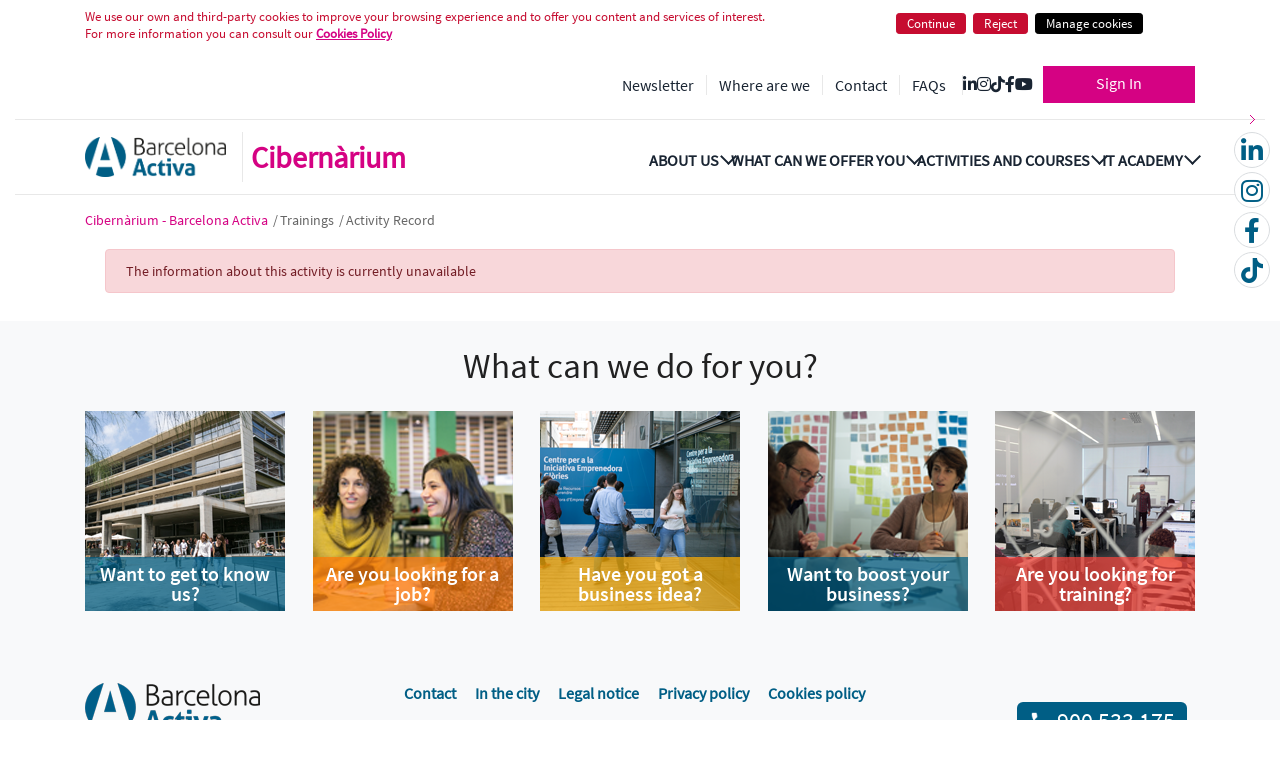

--- FILE ---
content_type: text/html;charset=UTF-8
request_url: https://cibernarium.barcelonactiva.cat/en/training;jsessionid=1B1DB1A9E2ECF7928A52A7B01AD41F88?activityId=1220021&showEditions=1
body_size: 158018
content:


































	
		
		
			<!DOCTYPE html>




























































<html class="ltr" dir="ltr" lang="en-US">

<head>
	<title>Activity Record - Cibernarium</title>

	<meta content="initial-scale=1.0, width=device-width" name="viewport" />
	
	<link rel="canonical" href="https://cibernarium.barcelonactiva.cat/en/training;jsessionid=1B1DB1A9E2ECF7928A52A7B01AD41F88?activityId=1220021&showEditions=1">
	<meta property="og:url" content="https://cibernarium.barcelonactiva.cat/en/training;jsessionid=1B1DB1A9E2ECF7928A52A7B01AD41F88?activityId=1220021&showEditions=1">
	
	<link rel="stylesheet" href="https://cdnjs.cloudflare.com/ajax/libs/font-awesome/6.4.2/css/all.min.css" integrity="sha512-z3gLpd7yknf1YoNbCzqRKc4qyor8gaKU1qmn+CShxbuBusANI9QpRohGBreCFkKxLhei6S9CQXFEbbKuqLg0DA==" crossorigin="anonymous" referrerpolicy="no-referrer" />
	<link rel="stylesheet" href="https://code.jquery.com/ui/1.12.1/themes/base/jquery-ui.css">
	<link rel="apple-touch-icon" href="/o/cibernarium-theme/images/common/touch-icon.png">
	<link href="/o/cibernarium-theme/images/common/favicon.ico" rel="icon">
	

































<meta content="text/html; charset=UTF-8" http-equiv="content-type" />












<script type="importmap">{"imports":{"react-dom":"/o/frontend-js-react-web/__liferay__/exports/react-dom.js","prop-types":"/o/frontend-js-react-web/__liferay__/exports/prop-types.js","react-dnd":"/o/frontend-js-react-web/__liferay__/exports/react-dnd.js","formik":"/o/frontend-js-react-web/__liferay__/exports/formik.js","react":"/o/frontend-js-react-web/__liferay__/exports/react.js","react-dnd-html5-backend":"/o/frontend-js-react-web/__liferay__/exports/react-dnd-html5-backend.js","classnames":"/o/frontend-js-react-web/__liferay__/exports/classnames.js"},"scopes":{}}</script><script data-senna-track="temporary">var Liferay = window.Liferay || {};Liferay.Icons = Liferay.Icons || {};Liferay.Icons.basePath = '/o/icons';Liferay.Icons.spritemap = 'https://cibernarium.barcelonactiva.cat/o/cibernarium-theme/images/clay/icons.svg';Liferay.Icons.systemSpritemap = 'https://cibernarium.barcelonactiva.cat/o/cibernarium-theme/images/clay/icons.svg';</script>
<script data-senna-track="permanent" src="/combo?browserId=chrome&minifierType=js&languageId=en_US&t=1768820008334&/o/frontend-js-jquery-web/jquery/jquery.min.js&/o/frontend-js-jquery-web/jquery/init.js&/o/frontend-js-jquery-web/jquery/ajax.js&/o/frontend-js-jquery-web/jquery/bootstrap.bundle.min.js&/o/frontend-js-jquery-web/jquery/collapsible_search.js&/o/frontend-js-jquery-web/jquery/fm.js&/o/frontend-js-jquery-web/jquery/form.js&/o/frontend-js-jquery-web/jquery/popper.min.js&/o/frontend-js-jquery-web/jquery/side_navigation.js" type="text/javascript"></script>
<link data-senna-track="temporary" href="https://cibernarium.barcelonactiva.cat/en/ficha-actividad" rel="canonical" />
<link data-senna-track="temporary" href="https://cibernarium.barcelonactiva.cat/es/ficha-actividad" hreflang="es-ES" rel="alternate" />
<link data-senna-track="temporary" href="https://cibernarium.barcelonactiva.cat/ca/formacio" hreflang="ca-ES" rel="alternate" />
<link data-senna-track="temporary" href="https://cibernarium.barcelonactiva.cat/en/ficha-actividad" hreflang="en-US" rel="alternate" />
<link data-senna-track="temporary" href="https://cibernarium.barcelonactiva.cat/ca/formacio" hreflang="x-default" rel="alternate" />

<meta property="og:locale" content="en_US">
<meta property="og:locale:alternate" content="ca_ES">
<meta property="og:locale:alternate" content="es_ES">
<meta property="og:locale:alternate" content="en_US">
<meta property="og:site_name" content="Cibernarium">
<meta property="og:title" content="Activity Record - Cibernarium">
<meta property="og:type" content="website">
<meta property="og:url" content="https://cibernarium.barcelonactiva.cat/en/ficha-actividad">


<link href="/documents/20121/0/favicon.ico/e8ce1215-9eb3-3d7d-721a-bfe4b5347290" rel="icon" />



<link class="lfr-css-file" data-senna-track="temporary" href="https://cibernarium.barcelonactiva.cat/o/cibernarium-theme/css/clay.css?browserId=chrome&amp;themeId=cibernariumtheme_WAR_cibernariumtheme&amp;minifierType=css&amp;languageId=en_US&amp;t=1768816436000" id="liferayAUICSS" rel="stylesheet" type="text/css" />









	<link href="/combo?browserId=chrome&amp;minifierType=css&amp;themeId=cibernariumtheme_WAR_cibernariumtheme&amp;languageId=en_US&amp;com_davinci_ba_ciber_activity_record_CibernariumActivityRecordPortlet_INSTANCE_dhrh:%2Fo%2Fcom.davinci.ba.ciber.activity.record%2Fcss%2Fmain.css&amp;com_liferay_product_navigation_product_menu_web_portlet_ProductMenuPortlet:%2Fo%2Fproduct-navigation-product-menu-web%2Fcss%2Fmain.css&amp;com_liferay_site_navigation_language_web_portlet_SiteNavigationLanguagePortlet:%2Fo%2Fsite-navigation-language-web%2Fcss%2Fmain.css&amp;com_liferay_site_navigation_menu_web_portlet_SiteNavigationMenuPortlet_INSTANCE_jbck:%2Fo%2Fsite-navigation-menu-web%2Fcss%2Fmain.css&amp;t=1768816436000" rel="stylesheet" type="text/css"
 data-senna-track="temporary" id="a9c19556" />








<script data-senna-track="temporary" type="text/javascript">
	// <![CDATA[
		var Liferay = Liferay || {};

		Liferay.Browser = {
			acceptsGzip: function() {
				return false;
			},

			

			getMajorVersion: function() {
				return 131.0;
			},

			getRevision: function() {
				return '537.36';
			},
			getVersion: function() {
				return '131.0';
			},

			

			isAir: function() {
				return false;
			},
			isChrome: function() {
				return true;
			},
			isEdge: function() {
				return false;
			},
			isFirefox: function() {
				return false;
			},
			isGecko: function() {
				return true;
			},
			isIe: function() {
				return false;
			},
			isIphone: function() {
				return false;
			},
			isLinux: function() {
				return false;
			},
			isMac: function() {
				return true;
			},
			isMobile: function() {
				return false;
			},
			isMozilla: function() {
				return false;
			},
			isOpera: function() {
				return false;
			},
			isRtf: function() {
				return true;
			},
			isSafari: function() {
				return true;
			},
			isSun: function() {
				return false;
			},
			isWebKit: function() {
				return true;
			},
			isWindows: function() {
				return false;
			}
		};

		Liferay.Data = Liferay.Data || {};

		Liferay.Data.ICONS_INLINE_SVG = true;

		Liferay.Data.NAV_SELECTOR = '#navigation';

		Liferay.Data.NAV_SELECTOR_MOBILE = '#navigationCollapse';

		Liferay.Data.isCustomizationView = function() {
			return false;
		};

		Liferay.Data.notices = [
			
		];

		(function () {
			var available = {};

			var direction = {};

			

				available['ca_ES'] = 'Catalan\x20\x28Spain\x29';
				direction['ca_ES'] = 'ltr';

			

				available['es_ES'] = 'Spanish\x20\x28Spain\x29';
				direction['es_ES'] = 'ltr';

			

				available['en_US'] = 'English\x20\x28United\x20States\x29';
				direction['en_US'] = 'ltr';

			

			Liferay.Language = {
				available,
				direction,
				get: function(key) {
					return key;
				}
			};
		})();

		var featureFlags = {"LPS-159928":"false","LPS-165493":"false","COMMERCE-9410":"false","LPS-152650":"false","LRAC-10632":"false","LPS-158776":"false","LPS-114786":"false","COMMERCE-8087":"false","LPS-153324":"false","LRAC-10757":"false","LPS-164999":"false","LPS-161364":"false","LPS-156421":"false","LPS-157670":"false","COMMERCE-5898":"false","LPS-155692":"false","LPS-166036":"false","LPS-162133":"false","LPS-164278":"false","LPS-144527":"false","COMMERCE-8949":"false","LPS-163688":"false","LPS-164998":"false","LPS-145112":"false","LPS-165482":"false","LPS-87806":"false","LPS-163118":"false","LPS-155284":"false","LPS-162964":"false","LPS-164801":"false","LPS-159643":"false","LPS-135430":"false","LPS-164948":"false","LPS-142518":"false","LPS-125653":"false","LPS-162765":"false"};

		Liferay.FeatureFlags = Object.keys(featureFlags).reduce(
			(acc, key) => ({
				...acc, [key]: featureFlags[key] === 'true'
			}), {}
		);

		Liferay.PortletKeys = {
			DOCUMENT_LIBRARY: 'com_liferay_document_library_web_portlet_DLPortlet',
			DYNAMIC_DATA_MAPPING: 'com_liferay_dynamic_data_mapping_web_portlet_DDMPortlet',
			ITEM_SELECTOR: 'com_liferay_item_selector_web_portlet_ItemSelectorPortlet'
		};

		Liferay.PropsValues = {
			JAVASCRIPT_SINGLE_PAGE_APPLICATION_TIMEOUT: 0,
			UPLOAD_SERVLET_REQUEST_IMPL_MAX_SIZE: 104857600
		};

		Liferay.ThemeDisplay = {

			

			
				getLayoutId: function() {
					return '71';
				},

				

				getLayoutRelativeControlPanelURL: function() {
					return '/en/group/guest/~/control_panel/manage';
				},

				getLayoutRelativeURL: function() {
					return '/en/web/guest/training';
				},
				getLayoutURL: function() {
					return 'https://cibernarium.barcelonactiva.cat/en/web/guest/training';
				},
				getParentLayoutId: function() {
					return '43';
				},
				isControlPanel: function() {
					return false;
				},
				isPrivateLayout: function() {
					return 'false';
				},
				isVirtualLayout: function() {
					return false;
				},
			

			getBCP47LanguageId: function() {
				return 'en-US';
			},
			getCanonicalURL: function() {

				

				return 'https\x3a\x2f\x2fcibernarium\x2ebarcelonactiva\x2ecat\x2fen\x2fficha-actividad';
			},
			getCDNBaseURL: function() {
				return 'https://cibernarium.barcelonactiva.cat';
			},
			getCDNDynamicResourcesHost: function() {
				return '';
			},
			getCDNHost: function() {
				return '';
			},
			getCompanyGroupId: function() {
				return '20123';
			},
			getCompanyId: function() {
				return '20097';
			},
			getDefaultLanguageId: function() {
				return 'ca_ES';
			},
			getDoAsUserIdEncoded: function() {
				return '';
			},
			getLanguageId: function() {
				return 'en_US';
			},
			getParentGroupId: function() {
				return '20121';
			},
			getPathContext: function() {
				return '';
			},
			getPathImage: function() {
				return '/image';
			},
			getPathJavaScript: function() {
				return '/o/frontend-js-web';
			},
			getPathMain: function() {
				return '/en/c';
			},
			getPathThemeImages: function() {
				return 'https://cibernarium.barcelonactiva.cat/o/cibernarium-theme/images';
			},
			getPathThemeRoot: function() {
				return '/o/cibernarium-theme';
			},
			getPlid: function() {
				return '114';
			},
			getPortalURL: function() {
				return 'https://cibernarium.barcelonactiva.cat';
			},
			getRealUserId: function() {
				return '20101';
			},
			getRemoteAddr: function() {
				return '172.31.9.27';
			},
			getRemoteHost: function() {
				return '172.31.9.27';
			},
			getScopeGroupId: function() {
				return '20121';
			},
			getScopeGroupIdOrLiveGroupId: function() {
				return '20121';
			},
			getSessionId: function() {
				return '';
			},
			getSiteAdminURL: function() {
				return 'https://cibernarium.barcelonactiva.cat/group/guest/~/control_panel/manage?p_p_lifecycle=0&p_p_state=maximized&p_p_mode=view';
			},
			getSiteGroupId: function() {
				return '20121';
			},
			getURLControlPanel: function() {
				return '/en/group/control_panel?refererPlid=114';
			},
			getURLHome: function() {
				return 'https\x3a\x2f\x2fcibernarium\x2ebarcelonactiva\x2ecat\x2fweb\x2fguest';
			},
			getUserEmailAddress: function() {
				return '';
			},
			getUserId: function() {
				return '20101';
			},
			getUserName: function() {
				return '';
			},
			isAddSessionIdToURL: function() {
				return false;
			},
			isImpersonated: function() {
				return false;
			},
			isSignedIn: function() {
				return false;
			},

			isStagedPortlet: function() {
				
					
					
						return false;
					
				
			},

			isStateExclusive: function() {
				return false;
			},
			isStateMaximized: function() {
				return false;
			},
			isStatePopUp: function() {
				return false;
			}
		};

		var themeDisplay = Liferay.ThemeDisplay;

		Liferay.AUI = {

			

			getCombine: function() {
				return true;
			},
			getComboPath: function() {
				return '/combo/?browserId=chrome&minifierType=&languageId=en_US&t=1768820036572&';
			},
			getDateFormat: function() {
				return '%m/%d/%Y';
			},
			getEditorCKEditorPath: function() {
				return '/o/frontend-editor-ckeditor-web';
			},
			getFilter: function() {
				var filter = 'raw';

				
					
						filter = 'min';
					
					
				

				return filter;
			},
			getFilterConfig: function() {
				var instance = this;

				var filterConfig = null;

				if (!instance.getCombine()) {
					filterConfig = {
						replaceStr: '.js' + instance.getStaticResourceURLParams(),
						searchExp: '\\.js$'
					};
				}

				return filterConfig;
			},
			getJavaScriptRootPath: function() {
				return '/o/frontend-js-web';
			},
			getPortletRootPath: function() {
				return '/html/portlet';
			},
			getStaticResourceURLParams: function() {
				return '?browserId=chrome&minifierType=&languageId=en_US&t=1768820036572';
			}
		};

		Liferay.authToken = 'sPyJJw1p';

		

		Liferay.currentURL = '\x2fen\x2ftraining\x3bjsessionid\x3d1B1DB1A9E2ECF7928A52A7B01AD41F88\x3factivityId\x3d1220021\x26showEditions\x3d1';
		Liferay.currentURLEncoded = '\x252Fen\x252Ftraining\x253Bjsessionid\x253D1B1DB1A9E2ECF7928A52A7B01AD41F88\x253FactivityId\x253D1220021\x2526showEditions\x253D1';
	// ]]>
</script>

<script data-senna-track="temporary" type="text/javascript">window.__CONFIG__= {basePath: '',combine: true, defaultURLParams: null, explainResolutions: false, exposeGlobal: false, logLevel: 'warn', moduleType: 'module', namespace:'Liferay', reportMismatchedAnonymousModules: 'warn', resolvePath: '/o/js_resolve_modules', url: '/combo/?browserId=chrome&minifierType=js&languageId=en_US&t=1768820036572&', waitTimeout: 7000};</script><script data-senna-track="permanent" src="/o/frontend-js-loader-modules-extender/loader.js?&mac=kuyYLzgmJRuntKLenfFpZdHstco=&browserId=chrome&languageId=en_US&minifierType=js" type="text/javascript"></script><script data-senna-track="permanent" src="/combo?browserId=chrome&minifierType=js&languageId=en_US&t=1768820036572&/o/frontend-js-aui-web/aui/aui/aui-min.js&/o/frontend-js-aui-web/liferay/modules.js&/o/frontend-js-aui-web/liferay/aui_sandbox.js&/o/frontend-js-aui-web/aui/attribute-base/attribute-base-min.js&/o/frontend-js-aui-web/aui/attribute-complex/attribute-complex-min.js&/o/frontend-js-aui-web/aui/attribute-core/attribute-core-min.js&/o/frontend-js-aui-web/aui/attribute-observable/attribute-observable-min.js&/o/frontend-js-aui-web/aui/attribute-extras/attribute-extras-min.js&/o/frontend-js-aui-web/aui/event-custom-base/event-custom-base-min.js&/o/frontend-js-aui-web/aui/event-custom-complex/event-custom-complex-min.js&/o/frontend-js-aui-web/aui/oop/oop-min.js&/o/frontend-js-aui-web/aui/aui-base-lang/aui-base-lang-min.js&/o/frontend-js-aui-web/liferay/dependency.js&/o/frontend-js-aui-web/liferay/util.js&/o/oauth2-provider-web/js/liferay.js&/o/frontend-js-web/liferay/dom_task_runner.js&/o/frontend-js-web/liferay/events.js&/o/frontend-js-web/liferay/lazy_load.js&/o/frontend-js-web/liferay/liferay.js&/o/frontend-js-web/liferay/global.bundle.js&/o/frontend-js-web/liferay/portlet.js&/o/frontend-js-web/liferay/workflow.js&/o/frontend-js-module-launcher/webpack_federation.js" type="text/javascript"></script>
<script data-senna-track="temporary" type="text/javascript">window.Liferay = Liferay || {}; window.Liferay.OAuth2 = {getAuthorizeURL: function() {return 'https://cibernarium.barcelonactiva.cat/o/oauth2/authorize';}, getBuiltInRedirectURL: function() {return 'https://cibernarium.barcelonactiva.cat/o/oauth2/redirect';}, getIntrospectURL: function() { return 'https://cibernarium.barcelonactiva.cat/o/oauth2/introspect';}, getTokenURL: function() {return 'https://cibernarium.barcelonactiva.cat/o/oauth2/token';}, getUserAgentApplication: function(externalReferenceCode) {return Liferay.OAuth2._userAgentApplications[externalReferenceCode];}, _userAgentApplications: {}}</script><script data-senna-track="temporary" type="text/javascript">try {var MODULE_MAIN='@liferay/document-library-web@6.0.116/document_library/js/index';var MODULE_PATH='/o/document-library-web';AUI().applyConfig({groups:{dl:{base:MODULE_PATH+"/document_library/js/legacy/",combine:Liferay.AUI.getCombine(),filter:Liferay.AUI.getFilterConfig(),modules:{"document-library-upload":{path:"upload.js",requires:["aui-component","aui-data-set-deprecated","aui-overlay-manager-deprecated","aui-overlay-mask-deprecated","aui-parse-content","aui-progressbar","aui-template-deprecated","aui-tooltip","liferay-history-manager","liferay-search-container","querystring-parse-simple","uploader"]},"liferay-document-library":{path:"main.js",requires:["document-library-upload","liferay-portlet-base"]}},root:MODULE_PATH+"/document_library/js/legacy/"}}});
} catch(error) {console.error(error);}try {var MODULE_MAIN='@liferay/frontend-taglib@9.3.0/index';var MODULE_PATH='/o/frontend-taglib';AUI().applyConfig({groups:{"frontend-taglib":{base:MODULE_PATH+"/",combine:Liferay.AUI.getCombine(),filter:Liferay.AUI.getFilterConfig(),modules:{"liferay-management-bar":{path:"management_bar/js/management_bar.js",requires:["aui-component","liferay-portlet-base"]},"liferay-sidebar-panel":{path:"sidebar_panel/js/sidebar_panel.js",requires:["aui-base","aui-debounce","aui-parse-content","liferay-portlet-base"]}},root:MODULE_PATH+"/"}}});
} catch(error) {console.error(error);}try {var MODULE_MAIN='calendar-web@5.0.57/index';var MODULE_PATH='/o/calendar-web';AUI().applyConfig({groups:{calendar:{base:MODULE_PATH+"/js/",combine:Liferay.AUI.getCombine(),filter:Liferay.AUI.getFilterConfig(),modules:{"liferay-calendar-a11y":{path:"calendar_a11y.js",requires:["calendar"]},"liferay-calendar-container":{path:"calendar_container.js",requires:["aui-alert","aui-base","aui-component","liferay-portlet-base"]},"liferay-calendar-date-picker-sanitizer":{path:"date_picker_sanitizer.js",requires:["aui-base"]},"liferay-calendar-interval-selector":{path:"interval_selector.js",requires:["aui-base","liferay-portlet-base"]},"liferay-calendar-interval-selector-scheduler-event-link":{path:"interval_selector_scheduler_event_link.js",requires:["aui-base","liferay-portlet-base"]},"liferay-calendar-list":{path:"calendar_list.js",requires:["aui-template-deprecated","liferay-scheduler"]},"liferay-calendar-message-util":{path:"message_util.js",requires:["liferay-util-window"]},"liferay-calendar-recurrence-converter":{path:"recurrence_converter.js",requires:[]},"liferay-calendar-recurrence-dialog":{path:"recurrence.js",requires:["aui-base","liferay-calendar-recurrence-util"]},"liferay-calendar-recurrence-util":{path:"recurrence_util.js",requires:["aui-base","liferay-util-window"]},"liferay-calendar-reminders":{path:"calendar_reminders.js",requires:["aui-base"]},"liferay-calendar-remote-services":{path:"remote_services.js",requires:["aui-base","aui-component","liferay-calendar-util","liferay-portlet-base"]},"liferay-calendar-session-listener":{path:"session_listener.js",requires:["aui-base","liferay-scheduler"]},"liferay-calendar-simple-color-picker":{path:"simple_color_picker.js",requires:["aui-base","aui-template-deprecated"]},"liferay-calendar-simple-menu":{path:"simple_menu.js",requires:["aui-base","aui-template-deprecated","event-outside","event-touch","widget-modality","widget-position","widget-position-align","widget-position-constrain","widget-stack","widget-stdmod"]},"liferay-calendar-util":{path:"calendar_util.js",requires:["aui-datatype","aui-io","aui-scheduler","aui-toolbar","autocomplete","autocomplete-highlighters"]},"liferay-scheduler":{path:"scheduler.js",requires:["async-queue","aui-datatype","aui-scheduler","dd-plugin","liferay-calendar-a11y","liferay-calendar-message-util","liferay-calendar-recurrence-converter","liferay-calendar-recurrence-util","liferay-calendar-util","liferay-scheduler-event-recorder","liferay-scheduler-models","promise","resize-plugin"]},"liferay-scheduler-event-recorder":{path:"scheduler_event_recorder.js",requires:["dd-plugin","liferay-calendar-util","resize-plugin"]},"liferay-scheduler-models":{path:"scheduler_models.js",requires:["aui-datatype","dd-plugin","liferay-calendar-util"]}},root:MODULE_PATH+"/js/"}}});
} catch(error) {console.error(error);}try {var MODULE_MAIN='product-navigation-simulation-device@6.0.26/index';var MODULE_PATH='/o/product-navigation-simulation-device';AUI().applyConfig({groups:{"navigation-simulation-device":{base:MODULE_PATH+"/js/",combine:Liferay.AUI.getCombine(),filter:Liferay.AUI.getFilterConfig(),modules:{"liferay-product-navigation-simulation-device":{path:"product_navigation_simulation_device.js",requires:["aui-dialog-iframe-deprecated","aui-event-input","aui-modal","liferay-portlet-base","liferay-product-navigation-control-menu","liferay-util-window","liferay-widget-size-animation-plugin"]}},root:MODULE_PATH+"/js/"}}});
} catch(error) {console.error(error);}try {var MODULE_MAIN='portal-workflow-task-web@5.0.47/index';var MODULE_PATH='/o/portal-workflow-task-web';AUI().applyConfig({groups:{workflowtasks:{base:MODULE_PATH+"/js/",combine:Liferay.AUI.getCombine(),filter:Liferay.AUI.getFilterConfig(),modules:{"liferay-workflow-tasks":{path:"main.js",requires:["liferay-util-window"]}},root:MODULE_PATH+"/js/"}}});
} catch(error) {console.error(error);}try {var MODULE_MAIN='contacts-web@5.0.43/index';var MODULE_PATH='/o/contacts-web';AUI().applyConfig({groups:{contactscenter:{base:MODULE_PATH+"/js/",combine:Liferay.AUI.getCombine(),filter:Liferay.AUI.getFilterConfig(),modules:{"liferay-contacts-center":{path:"main.js",requires:["aui-io-plugin-deprecated","aui-toolbar","autocomplete-base","datasource-io","json-parse","liferay-portlet-base","liferay-util-window"]}},root:MODULE_PATH+"/js/"}}});
} catch(error) {console.error(error);}try {var MODULE_MAIN='segments-simulation-web@3.0.22/index';var MODULE_PATH='/o/segments-simulation-web';AUI().applyConfig({groups:{segmentssimulation:{base:MODULE_PATH+"/js/",combine:Liferay.AUI.getCombine(),filter:Liferay.AUI.getFilterConfig(),modules:{"liferay-portlet-segments-simulation":{path:"main.js",requires:["aui-base","liferay-portlet-base"]}},root:MODULE_PATH+"/js/"}}});
} catch(error) {console.error(error);}try {var MODULE_MAIN='@liferay/frontend-js-state-web@1.0.14/index';var MODULE_PATH='/o/frontend-js-state-web';AUI().applyConfig({groups:{state:{mainModule:MODULE_MAIN}}});
} catch(error) {console.error(error);}try {var MODULE_MAIN='@liferay/frontend-js-react-web@5.0.22/index';var MODULE_PATH='/o/frontend-js-react-web';AUI().applyConfig({groups:{react:{mainModule:MODULE_MAIN}}});
} catch(error) {console.error(error);}try {var MODULE_MAIN='frontend-js-components-web@2.0.41/index';var MODULE_PATH='/o/frontend-js-components-web';AUI().applyConfig({groups:{components:{mainModule:MODULE_MAIN}}});
} catch(error) {console.error(error);}try {var MODULE_MAIN='item-selector-taglib@5.2.24/index.es';var MODULE_PATH='/o/item-selector-taglib';AUI().applyConfig({groups:{"item-selector-taglib":{base:MODULE_PATH+"/",combine:Liferay.AUI.getCombine(),filter:Liferay.AUI.getFilterConfig(),modules:{"liferay-image-selector":{path:"image_selector/js/image_selector.js",requires:["aui-base","liferay-item-selector-dialog","liferay-portlet-base","uploader"]}},root:MODULE_PATH+"/"}}});
} catch(error) {console.error(error);}try {var MODULE_MAIN='invitation-invite-members-web@5.0.23/index';var MODULE_PATH='/o/invitation-invite-members-web';AUI().applyConfig({groups:{"invite-members":{base:MODULE_PATH+"/invite_members/js/",combine:Liferay.AUI.getCombine(),filter:Liferay.AUI.getFilterConfig(),modules:{"liferay-portlet-invite-members":{path:"main.js",requires:["aui-base","autocomplete-base","datasource-io","datatype-number","liferay-portlet-base","liferay-util-window","node-core"]}},root:MODULE_PATH+"/invite_members/js/"}}});
} catch(error) {console.error(error);}try {var MODULE_MAIN='journal-web@5.0.104/index';var MODULE_PATH='/o/journal-web';AUI().applyConfig({groups:{journal:{base:MODULE_PATH+"/js/",combine:Liferay.AUI.getCombine(),filter:Liferay.AUI.getFilterConfig(),modules:{"liferay-journal-navigation":{path:"navigation.js",requires:["aui-component","liferay-portlet-base","liferay-search-container"]},"liferay-portlet-journal":{path:"main.js",requires:["aui-base","aui-dialog-iframe-deprecated","liferay-portlet-base","liferay-util-window"]}},root:MODULE_PATH+"/js/"}}});
} catch(error) {console.error(error);}try {var MODULE_MAIN='staging-taglib@7.0.26/index';var MODULE_PATH='/o/staging-taglib';AUI().applyConfig({groups:{stagingTaglib:{base:MODULE_PATH+"/",combine:Liferay.AUI.getCombine(),filter:Liferay.AUI.getFilterConfig(),modules:{"liferay-export-import-management-bar-button":{path:"export_import_entity_management_bar_button/js/main.js",requires:["aui-component","liferay-search-container","liferay-search-container-select"]}},root:MODULE_PATH+"/"}}});
} catch(error) {console.error(error);}try {var MODULE_MAIN='staging-processes-web@5.0.35/index';var MODULE_PATH='/o/staging-processes-web';AUI().applyConfig({groups:{stagingprocessesweb:{base:MODULE_PATH+"/",combine:Liferay.AUI.getCombine(),filter:Liferay.AUI.getFilterConfig(),modules:{"liferay-staging-processes-export-import":{path:"js/main.js",requires:["aui-datatype","aui-dialog-iframe-deprecated","aui-modal","aui-parse-content","aui-toggler","aui-tree-view","liferay-portlet-base","liferay-util-window"]}},root:MODULE_PATH+"/"}}});
} catch(error) {console.error(error);}try {var MODULE_MAIN='exportimport-web@5.0.51/index';var MODULE_PATH='/o/exportimport-web';AUI().applyConfig({groups:{exportimportweb:{base:MODULE_PATH+"/",combine:Liferay.AUI.getCombine(),filter:Liferay.AUI.getFilterConfig(),modules:{"liferay-export-import-export-import":{path:"js/main.js",requires:["aui-datatype","aui-dialog-iframe-deprecated","aui-modal","aui-parse-content","aui-toggler","aui-tree-view","liferay-portlet-base","liferay-util-window"]}},root:MODULE_PATH+"/"}}});
} catch(error) {console.error(error);}try {var MODULE_MAIN='product-navigation-taglib@6.0.36/index';var MODULE_PATH='/o/product-navigation-taglib';AUI().applyConfig({groups:{controlmenu:{base:MODULE_PATH+"/",combine:Liferay.AUI.getCombine(),filter:Liferay.AUI.getFilterConfig(),modules:{"liferay-product-navigation-control-menu":{path:"control_menu/js/product_navigation_control_menu.js",requires:["aui-node","event-touch"]}},root:MODULE_PATH+"/"}}});
} catch(error) {console.error(error);}try {var MODULE_MAIN='portal-search-web@6.0.75/index';var MODULE_PATH='/o/portal-search-web';AUI().applyConfig({groups:{search:{base:MODULE_PATH+"/js/",combine:Liferay.AUI.getCombine(),filter:Liferay.AUI.getFilterConfig(),modules:{"liferay-search-bar":{path:"search_bar.js",requires:[]},"liferay-search-custom-filter":{path:"custom_filter.js",requires:[]},"liferay-search-facet-util":{path:"facet_util.js",requires:[]},"liferay-search-modified-facet":{path:"modified_facet.js",requires:["aui-form-validator","liferay-search-facet-util"]},"liferay-search-modified-facet-configuration":{path:"modified_facet_configuration.js",requires:["aui-node"]},"liferay-search-sort-configuration":{path:"sort_configuration.js",requires:["aui-node"]},"liferay-search-sort-util":{path:"sort_util.js",requires:[]}},root:MODULE_PATH+"/js/"}}});
} catch(error) {console.error(error);}try {var MODULE_MAIN='layout-taglib@11.2.0/index';var MODULE_PATH='/o/layout-taglib';AUI().applyConfig({groups:{"layout-taglib":{base:MODULE_PATH+"/",combine:Liferay.AUI.getCombine(),filter:Liferay.AUI.getFilterConfig(),modules:{"liferay-layouts-tree":{path:"layouts_tree/js/layouts_tree.js",requires:["aui-tree-view"]},"liferay-layouts-tree-check-content-display-page":{path:"layouts_tree/js/layouts_tree_check_content_display_page.js",requires:["aui-component","plugin"]},"liferay-layouts-tree-node-radio":{path:"layouts_tree/js/layouts_tree_node_radio.js",requires:["aui-tree-node"]},"liferay-layouts-tree-node-task":{path:"layouts_tree/js/layouts_tree_node_task.js",requires:["aui-tree-node"]},"liferay-layouts-tree-radio":{path:"layouts_tree/js/layouts_tree_radio.js",requires:["aui-tree-node","liferay-layouts-tree-node-radio"]},"liferay-layouts-tree-selectable":{path:"layouts_tree/js/layouts_tree_selectable.js",requires:["liferay-layouts-tree-node-task"]},"liferay-layouts-tree-state":{path:"layouts_tree/js/layouts_tree_state.js",requires:["aui-base"]}},root:MODULE_PATH+"/"}}});
} catch(error) {console.error(error);}try {var MODULE_MAIN='dynamic-data-mapping-web@5.0.65/index';var MODULE_PATH='/o/dynamic-data-mapping-web';!function(){const a=Liferay.AUI;AUI().applyConfig({groups:{ddm:{base:MODULE_PATH+"/js/",combine:Liferay.AUI.getCombine(),filter:a.getFilterConfig(),modules:{"liferay-ddm-form":{path:"ddm_form.js",requires:["aui-base","aui-datatable","aui-datatype","aui-image-viewer","aui-parse-content","aui-set","aui-sortable-list","json","liferay-form","liferay-layouts-tree","liferay-layouts-tree-radio","liferay-layouts-tree-selectable","liferay-map-base","liferay-translation-manager","liferay-util-window"]},"liferay-portlet-dynamic-data-mapping":{condition:{trigger:"liferay-document-library"},path:"main.js",requires:["arraysort","aui-form-builder-deprecated","aui-form-validator","aui-map","aui-text-unicode","json","liferay-menu","liferay-translation-manager","liferay-util-window","text"]},"liferay-portlet-dynamic-data-mapping-custom-fields":{condition:{trigger:"liferay-document-library"},path:"custom_fields.js",requires:["liferay-portlet-dynamic-data-mapping"]}},root:MODULE_PATH+"/js/"}}})}();
} catch(error) {console.error(error);}try {var MODULE_MAIN='frontend-editor-alloyeditor-web@5.0.33/index';var MODULE_PATH='/o/frontend-editor-alloyeditor-web';AUI().applyConfig({groups:{alloyeditor:{base:MODULE_PATH+"/js/",combine:Liferay.AUI.getCombine(),filter:Liferay.AUI.getFilterConfig(),modules:{"liferay-alloy-editor":{path:"alloyeditor.js",requires:["aui-component","liferay-portlet-base","timers"]},"liferay-alloy-editor-source":{path:"alloyeditor_source.js",requires:["aui-debounce","liferay-fullscreen-source-editor","liferay-source-editor","plugin"]}},root:MODULE_PATH+"/js/"}}});
} catch(error) {console.error(error);}try {var MODULE_MAIN='commerce-product-content-web@4.0.71/index';var MODULE_PATH='/o/commerce-product-content-web';AUI().applyConfig({groups:{productcontent:{base:MODULE_PATH+"/js/",combine:Liferay.AUI.getCombine(),modules:{"liferay-commerce-product-content":{path:"product_content.js",requires:["aui-base","aui-io-request","aui-parse-content","liferay-portlet-base","liferay-portlet-url"]}},root:MODULE_PATH+"/js/"}}});
} catch(error) {console.error(error);}try {var MODULE_MAIN='commerce-frontend-impl@4.0.30/index';var MODULE_PATH='/o/commerce-frontend-impl';AUI().applyConfig({groups:{commercefrontend:{base:MODULE_PATH+"/js/",combine:Liferay.AUI.getCombine(),modules:{"liferay-commerce-frontend-asset-categories-selector":{path:"liferay_commerce_frontend_asset_categories_selector.js",requires:["aui-tree","liferay-commerce-frontend-asset-tag-selector"]},"liferay-commerce-frontend-asset-tag-selector":{path:"liferay_commerce_frontend_asset_tag_selector.js",requires:["aui-io-plugin-deprecated","aui-live-search-deprecated","aui-template-deprecated","aui-textboxlist-deprecated","datasource-cache","liferay-service-datasource"]},"liferay-commerce-frontend-management-bar-state":{condition:{trigger:"liferay-management-bar"},path:"management_bar_state.js",requires:["liferay-management-bar"]}},root:MODULE_PATH+"/js/"}}});
} catch(error) {console.error(error);}</script>


<script data-senna-track="temporary" type="text/javascript">
	// <![CDATA[
		
			
				
				
			
		

		

		
	// ]]>
</script>





	
		

			

			
		
		
	



	
		
		

			

			
		
	












	



















<link class="lfr-css-file" data-senna-track="temporary" href="https://cibernarium.barcelonactiva.cat/o/cibernarium-theme/css/main.css?browserId=chrome&amp;themeId=cibernariumtheme_WAR_cibernariumtheme&amp;minifierType=css&amp;languageId=en_US&amp;t=1768816436000" id="liferayThemeCSS" rel="stylesheet" type="text/css" />




	<style data-senna-track="temporary" type="text/css">
		.container-fluid.position-relative.page-editor__wrapper {
	height: 100vh; }
	</style>





	<style data-senna-track="temporary" type="text/css">

		

			

		

			

		

			

		

			

		

			

		

			

		

			

		

			

		

			

		

			

		

	</style>


<link href="/o/commerce-frontend-js/styles/main.css" rel="stylesheet" type="text/css" /><style data-senna-track="temporary" type="text/css">
	:root {
		--container-max-sm: 540px;
		--h4-font-size: 1rem;
		--font-weight-bold: 700;
		--rounded-pill: 50rem;
		--display4-weight: 300;
		--danger: #C60C30;
		--display2-size: 5.5rem;
		--body-bg: #fff;
		--display2-weight: 300;
		--display1-weight: 300;
		--display3-weight: 300;
		--box-shadow-sm: 0 .125rem .25rem rgba(0, 0, 0, .075);
		--font-weight-lighter: lighter;
		--h3-font-size: 1.1875rem;
		--btn-outline-primary-hover-border-color: #D50283;
		--transition-collapse: height .35s ease;
		--blockquote-small-color: #6b6c7e;
		--gray-200: #E8E8E8;
		--btn-secondary-hover-background-color: #666666;
		--gray-600: #666666;
		--font-family-source-sans-pro-bold: 'source_sans_probold';
		--secondary: #666666;
		--btn-outline-primary-color: #D50283;
		--btn-link-hover-color: #D50283;
		--hr-border-color: rgba(0, 0, 0, .1);
		--font-family-navigation-mobile: 'source_sans_prolight';
		--hr-border-margin-y: 1rem;
		--light: #E8E8E8;
		--btn-outline-primary-hover-color: #D50283;
		--btn-secondary-background-color: #666666;
		--btn-outline-secondary-hover-border-color: #666666;
		--color-links-hover: #8b2c64;
		--display3-size: 4.5rem;
		--primary: #D50283;
		--container-max-md: 720px;
		--border-radius-sm: 0.1875rem;
		--display-line-height: 1.2;
		--h6-font-size: 0.8125rem;
		--h2-font-size: 1.375rem;
		--aspect-ratio-4-to-3: 75%;
		--spacer-10: 10rem;
		--font-weight-semi-bold: 600;
		--font-weight-normal: 400;
		--dark: #212121;
		--blockquote-small-font-size: 80%;
		--h5-font-size: 0.875rem;
		--blockquote-font-size: 1.25rem;
		--brand-color-3: #F8E7F2;
		--brand-color-2: #D38DBC;
		--brand-color-1: #D50283;
		--transition-fade: opacity .15s linear;
		--display4-size: 3.5rem;
		--border-radius-lg: 0.375rem;
		--btn-primary-hover-color: #fff;
		--display1-size: 6rem;
		--brand-color-4: #005E85;
		--black: #000;
		--lighter: #F2F2F2;
		--gray-300: #E1E3E3;
		--gray-700: #212121;
		--btn-secondary-border-color: #666666;
		--btn-outline-secondary-hover-color: #666666;
		--body-color: #666666;
		--btn-outline-secondary-hover-background-color: #F2F2F2;
		--btn-primary-color: #fff;
		--btn-secondary-color: #FFF;
		--btn-secondary-hover-border-color: #666666;
		--box-shadow-lg: 0 1rem 3rem rgba(0, 0, 0, .175);
		--container-max-lg: 960px;
		--btn-outline-primary-border-color: #D50283;
		--aspect-ratio: 100%;
		--gray-dark: #212121;
		--aspect-ratio-16-to-9: 56.25%;
		--box-shadow: 0 .5rem 1rem rgba(0, 0, 0, .15);
		--white: #FFF;
		--warning: #b95000;
		--info: #2e5aac;
		--hr-border-width: 1px;
		--btn-link-color: #D50283;
		--gray-400: #CDCED9;
		--gray-800: #212121;
		--btn-outline-primary-hover-background-color: #F8E7F2;
		--btn-primary-hover-background-color: #D50283;
		--btn-primary-background-color: #D50283;
		--success: #287d3c;
		--font-size-sm: 0.875rem;
		--btn-primary-border-color: #D50283;
		--font-family-base: 'source_sans_proregular';
		--spacer-0: 0;
		--font-family-monospace: SFMono-Regular, Menlo, Monaco, Consolas, 'Liberation Mono', 'Courier New', monospace;
		--lead-font-size: 1.25rem;
		--font-family-headers: 'source_sans_proextralight';
		--border-radius: 0.25rem;
		--spacer-9: 9rem;
		--font-weight-light: 300;
		--btn-secondary-hover-color: #FFF;
		--font-family-navigation: 'source_sans_prosemibold';
		--spacer-2: 0.5rem;
		--spacer-1: 0.25rem;
		--spacer-4: 1.5rem;
		--spacer-3: 1rem;
		--spacer-6: 4.5rem;
		--spacer-5: 3rem;
		--spacer-8: 7.5rem;
		--border-radius-circle: 50%;
		--spacer-7: 6rem;
		--font-size-lg: 1.125rem;
		--aspect-ratio-8-to-3: 37.5%;
		--font-family-sans-serif: system-ui, -apple-system, BlinkMacSystemFont, 'Segoe UI', Roboto, Oxygen-Sans, Ubuntu, Cantarell, 'Helvetica Neue', Arial, sans-serif, 'Apple Color Emoji', 'Segoe UI Emoji', 'Segoe UI Symbol';
		--gray-100: #F2F2F2;
		--font-weight-bolder: 900;
		--container-max-xl: 1140px;
		--btn-outline-secondary-color: #666666;
		--gray-500: #a7a9bc;
		--h1-font-size: 1.625rem;
		--gray-900: #212121;
		--text-muted: #a7a9bc;
		--btn-primary-hover-border-color: #D50283;
		--btn-outline-secondary-border-color: #666666;
		--lead-font-weight: 300;
		--gray-50: #f8f9fa;
		--font-size-base: 14px;
	}
	:root {
		--font-family-base: 'source_sans_proregular';
		--btn-outline-primary-border-color: #D50283;
		--font-family-headers: 'source_sans_proextralight';
		--danger: #C60C30;
		--gray-dark: #212121;
		--btn-secondary-hover-color: #fff;
		--body-bg: #fff;
		--dark: #212121;
		--brand-color-3: #F8E7F2;
		--brand-color-2: #D38DBC;
		--brand-color-1: #D50283;
		--btn-outline-primary-hover-border-color: #D50283;
		--gray-100: #F2F2F2;
		--btn-primary-hover-color: #fff;
		--btn-outline-secondary-color: #666666;
		--brand-color-4: #005E85;
		--btn-link-color: #D50283;
		--gray-400: #cdced9;
		--lighter: #F2F2F2;
		--gray-300: #E1E3E3;
		--gray-200: #E8E8E8;
		--btn-secondary-hover-background-color: #666666;
		--gray-900: #212121;
		--gray-800: #212121;
		--btn-outline-primary-hover-background-color: #F8E7F2;
		--gray-700: #212121;
		--gray-600: #666666;
		--btn-primary-hover-background-color: #D50283;
		--btn-secondary-border-color: #666666;
		--btn-link-hover-color: #D50283;
		--btn-outline-primary-color: #D50283;
		--secondary: #666666;
		--btn-primary-hover-border-color: #D50283;
		--btn-outline-secondary-hover-color: #666666;
		--btn-primary-background-color: #D50283;
		--btn-outline-secondary-border-color: #666666;
		--light: #E8E8E8;
		--btn-outline-primary-hover-color: #D50283;
		--body-color: #666666;
		--btn-outline-secondary-hover-background-color: #F2F2F2;
		--btn-outline-secondary-hover-border-color: #666666;
		--btn-secondary-background-color: #666666;
		--btn-secondary-color: #fff;
		--btn-secondary-hover-border-color: #666666;
		--btn-primary-color: #fff;
		--font-size-sm: 0.875rem;
		--primary: #D50283;
		--btn-primary-border-color: #D50283;
	}
</style>
<script>
Liferay.Loader.require(
'@liferay/frontend-js-state-web@1.0.14',
function(FrontendJsState) {
try {
} catch (err) {
	console.error(err);
}
});

</script><script>
Liferay.Loader.require(
'frontend-js-spa-web@5.0.33/init',
function(frontendJsSpaWebInit) {
try {
(function() {
frontendJsSpaWebInit.default({"navigationExceptionSelectors":":not([target=\"_blank\"]):not([data-senna-off]):not([data-resource-href]):not([data-cke-saved-href]):not([data-cke-saved-href])","cacheExpirationTime":-1,"clearScreensCache":false,"portletsBlacklist":["com_liferay_nested_portlets_web_portlet_NestedPortletsPortlet","com_liferay_site_navigation_directory_web_portlet_SitesDirectoryPortlet","com_liferay_questions_web_internal_portlet_QuestionsPortlet","com_liferay_account_admin_web_internal_portlet_AccountUsersRegistrationPortlet","com_liferay_portal_language_override_web_internal_portlet_PLOPortlet","com_liferay_login_web_portlet_LoginPortlet","com_liferay_login_web_portlet_FastLoginPortlet"],"validStatusCodes":[221,490,494,499,491,492,493,495,220],"debugEnabled":false,"loginRedirect":"","excludedPaths":["/c/document_library","/documents","/image"],"userNotification":{"message":"It looks like this is taking longer than expected.","title":"Oops","timeout":30000},"requestTimeout":0})
})();
} catch (err) {
	console.error(err);
}
});

</script><link data-senna-track="temporary" href="/o/layout-common-styles/main.css?plid=114&segmentsExperienceId=75311&t=17654370707041766389633219" rel="stylesheet" type="text/css"><script type="text/javascript">
Liferay.on(
	'ddmFieldBlur', function(event) {
		if (window.Analytics) {
			Analytics.send(
				'fieldBlurred',
				'Form',
				{
					fieldName: event.fieldName,
					focusDuration: event.focusDuration,
					formId: event.formId,
					page: event.page
				}
			);
		}
	}
);

Liferay.on(
	'ddmFieldFocus', function(event) {
		if (window.Analytics) {
			Analytics.send(
				'fieldFocused',
				'Form',
				{
					fieldName: event.fieldName,
					formId: event.formId,
					page: event.page
				}
			);
		}
	}
);

Liferay.on(
	'ddmFormPageShow', function(event) {
		if (window.Analytics) {
			Analytics.send(
				'pageViewed',
				'Form',
				{
					formId: event.formId,
					page: event.page,
					title: event.title
				}
			);
		}
	}
);

Liferay.on(
	'ddmFormSubmit', function(event) {
		if (window.Analytics) {
			Analytics.send(
				'formSubmitted',
				'Form',
				{
					formId: event.formId,
					title: event.title
				}
			);
		}
	}
);

Liferay.on(
	'ddmFormView', function(event) {
		if (window.Analytics) {
			Analytics.send(
				'formViewed',
				'Form',
				{
					formId: event.formId,
					title: event.title
				}
			);
		}
	}
);

</script><script>

</script>



















<script data-senna-track="temporary" type="text/javascript">
	if (window.Analytics) {
		window._com_liferay_document_library_analytics_isViewFileEntry = false;
	}
</script>















	
	<script src="https://code.jquery.com/ui/1.12.1/jquery-ui.js"></script>

    <!-- Global site tag (gtag.js) - Google Analytics -->
	<script async src="https://www.googletagmanager.com/gtag/js?id=G-8R4BVE1EVX"></script>
    <script>
        window.dataLayer = window.dataLayer || [];
        function gtag(){dataLayer.push(arguments);}
        gtag('js', new Date());
        gtag('config', 'G-8R4BVE1EVX');
    </script>
</head>

<body class="controls-visible chrome  yui3-skin-sam guest-site signed-out public-page site">














































	<nav aria-label="Quick Links" class="bg-dark cadmin d-lg-block d-none quick-access-nav text-center text-white" id="capd_quickAccessNav">
		<ul class="list-unstyled mb-0">
			
				<li>
					<a class="d-block p-2 sr-only sr-only-focusable text-reset" href="#main-content">
						Skip to Content
					</a>
				</li>
			

			
		</ul>
	</nav>















































































<div class="container-fluid position-relative" id="wrapper">
	<section id="content">
		<h2 class="hide-accessible sr-only" role="heading" aria-level="1">Activity Record</h2>
































	
	

		
















	
	
		<div class="layout-content portlet-layout" id="main-content" role="main">
			

























<style data-senna-track="temporary" type="text/css">
.portlet-borderless .portlet-content {padding: 0;}</style>




	

	

	<div class="lfr-layout-structure-item-ocultar-barra-lf lfr-layout-structure-item-b45469e3-226f-992d-508f-85fbc0fd4275 " style="">
 <div id="fragment-c45f6304-f23b-4e80-35a8-93fe02910a11">
  <div class="ocultar_menu">
  </div>
 </div>
 <style>/* Selecciona cualquier control-menu de Liferay */
.control-menu:not(:has(a, button, .control-menu-icon)) {
    display: none !important;
}

body:has(.control-menu:not(:has(a, button, .control-menu-icon))) {
    padding-top: 0 !important;
}</style>
 <script>(function() {const configuration = {}; const fragmentElement = document.querySelector('#fragment-c45f6304-f23b-4e80-35a8-93fe02910a11'); const fragmentEntryLinkNamespace = 'bvyo'; const fragmentNamespace = 'bvyo'; const layoutMode = 'view';/*document.addEventListener('DOMContentLoaded', function () {
var menus = document.querySelectorAll('.control-menu');
menus.forEach(function(cm) {
    var hasInteractive = cm.querySelector('a, button, .control-menu-icon') !== null;
    console.log("DEBUG menú:", cm.id, "Tiene elementos interactivos:", hasInteractive ? "SI" : "NO");
    if (!hasInteractive) {
        cm.style.display = 'none';
        document.body.style.paddingTop = '0';
        console.log("DEBUG - Menú ocultado:", cm.id);
    }
});
});
*/;}());</script>
</div>
<div class="lfr-layout-structure-item-basic-component-html lfr-layout-structure-item-96ee88d6-5fb4-c8c9-b346-dbc463214260 " style="">
 <div id="fragment-9bab48b3-287f-702f-21bd-c7ff8552272a">
  <div class="component-html" data-lfr-editable-id="element-html" data-lfr-editable-type="html">
   <!-- Crides al core -->
   <link type="text/css" rel="stylesheet" href="https://www.barcelona.cat/assets/core/stylesheets/core.css" media="all">
   <style>
    #brand > div.bcnbrand-mobile > div.bcnbrand-main-container > div > div > div.bcnbrand-logo-2024-container > a > img {
        width: 32px !important;
        height: 32px !important;
        object-fit: contain;
    }

    #brand > div.bcnbrand-desktop > div.bcnbrand-main-container > div > div > div.bcnbrand-logo-2024-container > a > img {
        width: 129px !important;
        height: 44px !important;
        object-fit: contain;
    }
</style>
   <script type="application/javascript" src="https://www.barcelona.cat/assets/core/javascripts/core.js"></script> <!-- Funció brandInjection -->
   <script type="">
  $(document).ready(function () {
    bcn.brandInjection({
      version: 'v2024',
      urls: {
        'ca-ES': 'https://www.barcelona.cat/brand/banner/ca/cibernarium.html',
        'es-ES': 'https://www.barcelona.cat/brand/banner/es/cibernarium.html',
        'en-US': 'https://www.barcelona.cat/brand/banner/en/cibernarium.html'
      },
      callback: function () {
        var currentLang = jQuery('html').attr('lang').split("-")[0];
        var currentLocation = location.pathname.replace(/^(\/)?(ca|es|en)(\/)?/, "/");
        var queryString = location.search || "";

        jQuery("nav.lang ul").attr("hooked", true);
        jQuery("nav.lang ul li a").each(function () {
          var lang = jQuery(this).attr("lang");
          if (lang == currentLang) {
            jQuery(this).attr("href", location.pathname + queryString);
          } else {
            jQuery(this).attr("href", "/" + lang + currentLocation + queryString);
            jQuery(this).click(function (event) {
              event.preventDefault();
              var thisHref = jQuery(this).attr('href');
              window.location.href = thisHref;
            });
          }
        });
      }
    });
  });
</script>
  </div>
 </div>
 <style>.component-html img {
	max-width: 100%;
}</style>
</div>
<div class="lfr-layout-structure-item-d0b8856d-cb1d-4fc4-bcdf-d41bdc8a524a lfr-layout-structure-item-container header-banner-wrapper" style="">
 <div class="lfr-layout-structure-item-banner-de-cookies-sencillo--copiar- lfr-layout-structure-item-a96ec42f-f46d-2f48-ebcc-37da987cf887 " style="">
  <div id="fragment-158acea2-5b9f-8c76-badd-6516453926dd">
   <div hidden class="cookie-banner row">
    <div class="col-12 emp-container mx-auto py-2">
     <div class="row">
      <div class="col-12 col-md-12 col-xl-8">
       <p class="mb-0" data-lfr-editable-id="cookie-banner__text" data-lfr-editable-type="rich-text">We use our own and third-party cookies to improve your browsing experience and to offer you content and services of interest.<br> For more information you can consult our <a href="/cookies" rel="noopener noreferrer"><strong><u>Cookies Policy</u></strong></a></p>
      </div>
      <div class="col-12 col-md-12 col-xl-4 text-center"><a id="cookie-banner__btn-accept" class="btn btn-sm cookie-banner__btn-primary"> Continue </a> <a id="cookie-banner__btn-cancel" class="btn btn-sm cookie-banner__btn-primary"> Reject </a> <a id="cookie-banner__btn-manage" class="btn btn-sm cookie-banner__btn-secondary" data-target="#cookie-banner__modal" data-toggle="modal"> Manage cookies </a>
      </div>
     </div>
    </div>
   </div>
   <div class="fade modal cookie-banner__modal" id="cookie-banner__modal" role="dialog" tabindex="-1">
    <div class="modal-dialog modal-lg">
     <div class="modal-content">
      <div class="modal-header">
       <div class="purposes-top-left"><a class="btn btn-sm btn-outline-secondary cookie-banner__modal-close" data-dismiss="modal">
         <svg xmlns="http://www.w3.org/2000/svg" width="16" height="16" viewbox="0 0 16 16"><g fill="none" fill-rule="evenodd" stroke="currentColor" stroke-linecap="round" stroke-linejoin="round">
           <path d="M6.72 12.243L2.477 8h0L6.72 3.757M3 8h10.548"></path> 
          </g>
         </svg> Close </a>
       </div>
       <div class="purposes-top-right"><a href="/cookies" class="btn btn-sm btn-outline-secondary cookie-banner__modal-info-link"> Find out more </a>
       </div>
      </div>
      <div class="modal-body">
       <div><span class="cookie-banner__modal-info-title" data-lfr-editable-id="cookie-banner__modal-info-title" data-lfr-editable-type="text">Your consent preferences</span>
       </div>
       <div><span class="cookie-banner__modal-info-text" data-lfr-editable-id="cookie-banner__modal-info-text" data-lfr-editable-type="text">The following panel allows you to customize your consent preferences for any tracking technology used to help us achieve the features and activities described below. For more information on how these trackers help us and how they work, please see the cookie policy. You can review and change your choices at any time.</span>
       </div>
       <div>
        <div class="cookie-banner__modal-checklist-btns mt-3 mb-3"><button class="btn cookie-banner__modal-btn cookie-banner__modal-checklist-btn" id="cookie-banner__modal-info-btn-checklistall" data-lfr-editable-id="cookie-banner__modal-info-btn-checklistall" data-lfr-editable-type="text">Accept all</button> <button class="btn cookie-banner__modal-btn cookie-banner__modal-checklist-btn" id="cookie-banner__modal-info-btn-checklistnone" data-lfr-editable-id="cookie-banner__modal-info-btn-checklistnone" data-lfr-editable-type="text">Reject all</button>
        </div>
        <div class="cookie-banner__modal-checklist-item pt-3 pb-3">
         <div class="cookie-banner__modal-checklist-item-header w-100">
          <div class="cookie-banner__modal-checklist-item-header-title">
           <h4 class="cookie-banner__modal-checklist-item-title" data-lfr-editable-id="cookie-banner__modal-checklist-item-title-1" data-lfr-editable-type="text">Technical cookies</h4> <button aria-controls="collapsePanel" aria-expanded="false" class="btn btn-unstyled collapsed cookie-banner__modal-checklist-item-collapse-btn" data-target="#cookie-banner__modal-checklist-item-body-1" data-toggle="collapse" role="tab"> <span class="cookie-banner__modal-checklist-item-collapse-btn-text" data-lfr-editable-id="cookie-banner__modal-checklist-item-collapse-btn-text-1" data-lfr-editable-type="text">Show description</span>
            <svg aria-hidden="true" class="lexicon-icon lexicon-icon-angle-down" focusable="false"><use href="/o/cibernarium-theme/images/clay/icons.svg#angle-down"></use>
            </svg>
            <svg aria-hidden="true" class="lexicon-icon lexicon-icon-angle-up" focusable="false"><use href="/o/cibernarium-theme/images/clay/icons.svg#angle-up"></use>
            </svg> </button>
          </div>
          <div class="cookie-banner__modal-checklist-item-header-checkbox"><input id="cookieBannerCheckbox1" type="checkbox" name="cookieBannerCheckbox1" class="cookie-banner__custom-checkbox" disabled checked>
          </div>
         </div>
         <div id="cookie-banner__modal-checklist-item-body-1" class="panel-collapse collapse"><span class="cookie-banner__modal-checklist-item-collapse-text mt-3" data-lfr-editable-id="cookie-banner__modal-checklist-item-text-1" data-lfr-editable-type="rich-text">Són aquelles cookies imprescindibles i estrictament necessàries per al correcte funcionament de la Web i la utilització de les diferents opcions i serveis que ofereix la mateixa. Per exemple, les que serveixen per al manteniment de la sessió, la gestió del temps de resposta, el rendiment o validació d’opcions, la utilització d’elements de seguretat, per a compartir contingut amb xarxes socials,etc.</span>
         </div>
        </div>
        <div class="cookie-banner__modal-checklist-item pt-3 pb-3">
         <div class="cookie-banner__modal-checklist-item-header w-100">
          <div class="cookie-banner__modal-checklist-item-header-title">
           <h4 class="cookie-banner__modal-checklist-item-title" data-lfr-editable-id="cookie-banner__modal-checklist-item-title-2" data-lfr-editable-type="text">Customization cookies</h4> <button aria-controls="collapsePanel" aria-expanded="false" class="btn btn-unstyled collapsed cookie-banner__modal-checklist-item-collapse-btn" data-target="#cookie-banner__modal-checklist-item-body-2" data-toggle="collapse" role="tab"> <span class="cookie-banner__modal-checklist-item-collapse-btn-text" data-lfr-editable-id="cookie-banner__modal-checklist-item-collapse-btn-text-2" data-lfr-editable-type="text">Show description</span>
            <svg aria-hidden="true" class="lexicon-icon lexicon-icon-angle-down" focusable="false"><use href="/o/cibernarium-theme/images/clay/icons.svg#angle-down"></use>
            </svg>
            <svg aria-hidden="true" class="lexicon-icon lexicon-icon-angle-up" focusable="false"><use href="/o/cibernarium-theme/images/clay/icons.svg#angle-up"></use>
            </svg> </button>
          </div>
          <div class="cookie-banner__modal-checklist-item-header-checkbox"><input id="cookieBannerCheckbox2" type="checkbox" name="cookieBannerCheckbox2" class="cookie-banner__custom-checkbox cookie-banner__checkbox-clickable">
          </div>
         </div>
         <div id="cookie-banner__modal-checklist-item-body-2" class="panel-collapse collapse"><span class="cookie-banner__modal-checklist-item-collapse-text mt-3" data-lfr-editable-id="cookie-banner__modal-checklist-item-text-2" data-lfr-editable-type="rich-text">These are cookies that allow the user to access the service with some predefined general characteristics based on a series of criteria in the user's terminal, for example, the language, the type of browser through which access the service, the regional settings from where you access the service, and so on.<br> <br> These are the cookies used to create browsing profiles and to be able to know the preferences of the user in order to improve the offer of products and services.</span>
         </div>
        </div>
        <div class="cookie-banner__modal-checklist-item pt-3 pb-3">
         <div class="cookie-banner__modal-checklist-item-header w-100">
          <div class="cookie-banner__modal-checklist-item-header-title">
           <h4 class="cookie-banner__modal-checklist-item-title" data-lfr-editable-id="cookie-banner__modal-checklist-item-title-3" data-lfr-editable-type="text">Analytical cookies</h4> <button aria-controls="collapsePanel" aria-expanded="false" class="btn btn-unstyled collapsed cookie-banner__modal-checklist-item-collapse-btn" data-target="#cookie-banner__modal-checklist-item-body-3" data-toggle="collapse" role="tab"> <span class="cookie-banner__modal-checklist-item-collapse-btn-text" data-lfr-editable-id="cookie-banner__modal-checklist-item-collapse-btn-text-3" data-lfr-editable-type="text">Show description</span>
            <svg aria-hidden="true" class="lexicon-icon lexicon-icon-angle-down" focusable="false"><use href="/o/cibernarium-theme/images/clay/icons.svg#angle-down"></use>
            </svg>
            <svg aria-hidden="true" class="lexicon-icon lexicon-icon-angle-up" focusable="false"><use href="/o/cibernarium-theme/images/clay/icons.svg#angle-up"></use>
            </svg> </button>
          </div>
          <div class="cookie-banner__modal-checklist-item-header-checkbox"><input id="cookieBannerCheckbox3" type="checkbox" name="cookieBannerCheckbox3" class="cookie-banner__custom-checkbox cookie-banner__checkbox-clickable">
          </div>
         </div>
         <div id="cookie-banner__modal-checklist-item-body-3" class="panel-collapse collapse"><span class="cookie-banner__modal-checklist-item-collapse-text mt-3" data-lfr-editable-id="cookie-banner__modal-checklist-item-text-3" data-lfr-editable-type="rich-text">Session cookies are designed to collect and store data while the user accesses the Web.</span>
         </div>
        </div>
       </div>
       <div class="modal-footer">
        <div class="modal-item-last">
         <div class="btn-group">
          <div class="btn-group-item"><a class="btn btn-primary cookie-banner__modal-btn cookie-banner__modal-accept" data-dismiss="modal"> Save and continue </a>
          </div>
         </div>
        </div>
       </div>
      </div>
     </div>
    </div>
   </div>
  </div>
  <style>.cookie-banner {
	background-color: var(--white);
	color: var(--danger);
	font-size: 13px;
	z-index: 100;
	line-height: 17px;
}

.cookie-banner .btn-sm {
	font-size: 13px;
	font-weight: inherit;
  padding: 0 10px;
  margin: 5px 2px;
}

.cookie-banner__btn-primary {
	background-color: var(--danger);
	border-color: var(--danger);
	color: var(--white);
}

.cookie-banner__btn-primary:hover {
	color: var(--white);
}

.cookie-banner__btn-secondary {
	background-color: var(--black);
	border-color: var(--black);
	color: var(--white);
}

.cookie-banner__btn-secondary:hover {
	color: var(--white);
}

.banner-fixed-bottom {
	bottom: 0;
	left: 0;
	position: fixed;
	right: 0;
}

.banner-fixed-top {
	left: 0;
	position: fixed;
	right: 0;
	top: 0;
}

.cookie-banner__modal {
  color: var(--black);
}

.cookie-banner__modal .modal-header,
.cookie-banner__modal .modal-body {
  border: 0;
}

.cookie-banner__modal-close,
.cookie-banner__modal-close:hover {
	background-color: var(--white);
	color: #6c757d;
	font-weight: bold;
}

.cookie-banner__modal-info-link,
.cookie-banner__modal-info-link:hover {
  background-color: var(--gray-100);
	border-color: var(--gray-100);
	color: #6c757d;
	font-weight: bold;
}

.cookie-banner__modal-info-title {
	font-size: 38px;
	font-weight: var(--font-weight-bold);
}

.cookie-banner__modal-info-text {
	font-size: 15px;
	font-weight: var(--font-weight-light);
	line-height: normal;
}

.cookie-banner__modal-btn {
  padding: 8px 24px;
	margin: 4px;
	border-radius: 64px;
}

.cookie-banner__modal-accept,
.cookie-banner__modal-accept:hover {
  color: var(--white);
	background-color: #0073ce;
	border-color: transparent;
	font-weight: bold;
}

.cookie-banner__modal-checklist-btns {
  display: flex;
	justify-content: flex-end;
}

.cookie-banner__modal-checklist-btn,
.cookie-banner__modal-checklist-btn:hover {
	font-size: var(--font-size-sm);
	background-color: var(--gray-100);
	border-color: var(--gray-100);
	font-weight: bold;
}

.cookie-banner__modal-checklist-item {
	border-top: 1px solid var(--gray-100);
}

.cookie-banner__modal-checklist-item-header {
  display: flex;
}

.cookie-banner__modal-checklist-item-header-title {
  display: flex;
  flex: 1;
  justify-content: space-between;
}

.cookie-banner__modal-checklist-item-title {
  font-size: 16px;
	font-weight: 700;
}

.cookie-banner__modal-checklist-item-collapse-btn-text {
  font-size: 12px;
}

.cookie-banner__modal-checklist-item-collapse-btn .lexicon-icon {
  width: 12px;
	margin-top: 0;
}

.cookie-banner__modal-checklist-item-collapse-btn.collapsed .lexicon-icon-angle-up {
	display: none;
}

.cookie-banner__modal-checklist-item-collapse-btn:not(.collapsed) .lexicon-icon-angle-down {
	display: none;
}

.cookie-banner__modal-checklist-item-header-checkbox {
  display: flex;
  align-items: center;
}

.cookie-banner__modal-checklist-item-collapse-text {
  color: var(--gray-600);
	display: block;
	font-size: 14px;
}

.cookie-banner__custom-checkbox {
  width: 64px;
	height: 32px;
	border-radius: 32px;
	background-color: #ccc;
	background-image: url(/o/cibernarium-theme/images/cookies/cookie-banner__custom-checkbox-unchecked.svg);
	background-repeat: no-repeat;
	background-position: top 4px left 4px;
	background-size: 24px 24px;
	
	-moz-appearance: none;
  appearance: none;
  -webkit-appearance: none;
  padding: 0;
  border: 0;
  margin: 0 0 0 54px;
}

.cookie-banner__custom-checkbox:checked {
	background-color: #c60c30!important;
  background-position: top 4px left 36px!important;
  background-image: url(/o/cibernarium-theme/images/cookies/cookie-banner__custom-checkbox-checked.svg);
}

.cookie-banner__custom-checkbox[disabled] {
    opacity: .35;
}

.cookie-banner__modal .modal-footer {
  padding-right: 0;
	padding-bottom: 0;
}</style>
  <script>(function() {const configuration = {"buttonAcceptText":"Continue","buttonManageText":"Manage cookies","buttonInfoText":"Find out more","buttonCancelText":"Reject","buttonCloseModalText":"Close","buttonSaveModalText":"Save and continue"}; const fragmentElement = document.querySelector('#fragment-158acea2-5b9f-8c76-badd-6516453926dd'); const fragmentEntryLinkNamespace = 'bwnz'; const fragmentNamespace = 'bwnz'; const layoutMode = 'view';const cookieBanner__key = "WCBA_cc_2023";
const $fragment = $('.cookie-banner');

if (!existsCookie(cookieBanner__key)) {
	$fragment.removeAttr('hidden');
} else {
  disableAnalyticsCookies();
}

$('#cookie-banner__btn-accept').click(function() {
	setCookie(cookieBanner__key);
	$fragment.attr('hidden', true);
});

$('#cookie-banner__btn-cancel').click(function() {
	eraseCookie('GUEST_LANGUAGE_ID');
	eraseCookie('COOKIE_SUPPORT');
	eraseCookie('JSESSIONID');
	eraseCookie('WCBA_cc_newsletter');
	disableAnalyticsCookies();
	setCookie("analyticsCookiesEnabled");
	setCookie("customizationCookiesEnabled");
	setCookie(cookieBanner__key);
	$fragment.attr('hidden', true);
});

$('#cookie-banner__modal-info-btn-checklistall').click(function() {
	$('.cookie-banner__custom-checkbox.cookie-banner__checkbox-clickable').prop('checked',true);
});

$('#cookie-banner__modal-info-btn-checklistnone').click(function() {
	$('.cookie-banner__custom-checkbox.cookie-banner__checkbox-clickable').prop('checked',false);
});

$('.cookie-banner__modal-accept').click(function() {
	let customizationChecked = $('#cookieBannerCheckbox2').prop('checked');
	//let sessionChecked = $('#cookieBannerCheckbox3').prop('checked');
	let analyticsChecked = $('#cookieBannerCheckbox3').prop('checked');
	
	if (customizationChecked != true) {
	  eraseCookie('COOKIE_SUPPORT');
		eraseCookie('JSESSIONID');
		eraseCookie('WCBA_cc_newsletter');
		eraseCookie('GUEST_LANGUAGE_ID');
		setCookie("customizationCookiesEnabled");
	}
	
	/*if (sessionChecked == true) {
	  
	}*/
	
	if (analyticsChecked != true) {
	  disableAnalyticsCookies();
		setCookie("analyticsCookiesEnabled");
	}
	
	setCookie(cookieBanner__key);
	$fragment.attr('hidden', true);
});

function disableAnalyticsCookies() {
	
	document.cookie.split(";").forEach((cookie) => {
		const eqPos = cookie.indexOf("=");
		const name = eqPos > -1 ? cookie.substr(0, eqPos) : cookie;
		const trimmedName = name.trim();
		
		if (trimmedName.startsWith('_g')) {
			const domains = [window.location.hostname, '.' + window.location.hostname, '.barcelonactiva.cat'];
			const paths = ['/']; // Agrega más paths si es necesario
	
			domains.forEach(domain => {
				paths.forEach(path => {
					document.cookie = trimmedName + '=;expires=Thu, 01 Jan 1970 00:00:00 GMT;path=' + path + ';domain=' + domain;
				});
			});
		}
	});
}

function setCookie(cookie_key) { 
	document.cookie = cookie_key + "=false;path=/"; 
}

function existsCookie(cname) { 
	var name = cname + "=";    
	var ca = document.cookie.split(';');    
	for(var i = 0; i < ca.length; i++) {                
		var c = ca[i].trim();        
		if (c.indexOf(name) == 0) return true;    
	}    
	return false;
}

function eraseCookie(cname) {  
	document.cookie = cname +'=; expires=Thu, 01 Jan 1970 00:00:00 UTC; path=/;';
};}());</script>
 </div>
 <div class="lfr-layout-structure-item-megamen--ciber lfr-layout-structure-item-7bd6c118-413a-a222-042c-d1ec72557dc3 " style="">
  <div id="fragment-5e53fef7-997c-1f04-cc47-dd9e2b637a16">
   <div class="header-banner row">
    <div class="col-12 emp-container header-banner__wrapper mx-auto py-3">
     <div class="header-banner__row">
      <div class="header-banner__left text-left"><img src="/o/cibernarium-theme/images/header/logo_ba.png" class="header-banner__left-parent-company-img" height="40" width="141" alt="Barcelona Activa"> <span class="header-banner__left-separator ml-3 mr-2"></span> <a href="https://cibernarium.barcelonactiva.cat/" class="header-banner__left-company"> Cibernàrium </a>
      </div>
      <div class="header-banner__right">
       <div class="header-banner__right-content">
        <nav class="header-banner__main-links" aria-label="Enlaces principales">
         <ul class="main-links__list">
          <li class="main-links__item"><a class="main-links__link" href="https://www.barcelonactiva.cat/en/web/guest/butlletins?cibernarium=true" target="_blank"> Newsletter </a></li>
          <li class="main-links__item"><a class="main-links__link" href="https://cibernarium.barcelonactiva.cat/on-som" target="_self"> Where are we </a></li>
          <li class="main-links__item"><a class="main-links__link" href="https://cibernarium.barcelonactiva.cat/contacte" target="_self"> Contact </a></li>
          <li class="main-links__item"><a class="main-links__link" href="https://cibernarium.barcelonactiva.cat/normes" target="_self"> FAQs </a></li>
         </ul>
        </nav>
        <div class="social-network-icon-wrapper"><a href="https://www.linkedin.com/company/barcelona-activa/" target="_blank" class="social-network-icon" aria-label="Linkedin @Barcelona-Activa"> <i class="fa-brands fa-linkedin-in"></i> </a> <a href="https://www.instagram.com/barcelonactiva/" target="_blank" class="social-network-icon" aria-label="Instagram @Barcelonactiva"> <i class="fa-brands fa-instagram"></i> </a> <a href="https://www.tiktok.com/@barcelonactiva" target="_blank" class="social-network-icon" aria-label="Tik Tok @barcelonactiva"> <i class="fa-brands fa-tiktok"></i> </a> <a href="https://www.facebook.com/barcelonactiva/" target="_blank" class="social-network-icon" aria-label="Facebook @Barcelona Activa"> <i class="fa-brands fa-facebook-f"></i> </a> <a href="https://www.youtube.com/user/videosbarcelonactiva" target="_blank" class="social-network-icon" aria-label="YouTube @videosbarcelonactiva"> <i class="fa-brands fa-youtube"></i> </a>
        </div>
        <div class="header-banner__login-container"><a class="header-banner__btn header-banner__btn-login"> Sign In </a>
        </div>
       </div> <button class="header-banner__nav-btn" type="button" aria-label="Obrir menú"> <span class="header-banner__nav-btn-icon"></span> </button>
      </div>
     </div>
    </div>
   </div>
   <div class="header-secondary">
    <div class="col-12 emp-container header-secondary__wrapper mx-auto">
     <div class="header-secondary__row">
      <div class="header-secondary__left">
       <div class="header-banner__left text-left"><img src="/o/cibernarium-theme/images/header/logo_ba.png" class="header-banner__left-parent-company-img" height="40" width="141" alt="Barcelona Activa"> <span class="header-banner__left-separator ml-3 mr-2"></span> <a href="https://cibernarium.barcelonactiva.cat/" class="header-banner__left-company"> Cibernàrium </a>
       </div>
      </div>
      <div class="header-secondary__right">
       <ul class="header-secondary__menu">
        <li class="header-secondary__item"><button class="header-secondary__trigger" type="button"> <span class="header-secondary__trigger-label"> About us </span> <span class="header-secondary__trigger-icon"></span> </button>
         <div class="header-secondary__dropdown">
          <ul class="header-secondary__dropdown-list">
           <li class="header-secondary__dropdown-item">
            <div class="header-secondary__dropdown-link-wrapper d-none"><a class="header-secondary__dropdown-link" href="#" target="_self"> What is Barcelona Activa Cibernàrium? </a>
             <div class="header-secondary__dropdown-desc">
              Descripción del enlace 1
             </div>
            </div></li>
           <li class="header-secondary__dropdown-item">
            <div class="header-secondary__dropdown-link-wrapper"><a class="header-secondary__dropdown-link" href="https://cibernarium.barcelonactiva.cat/on-som" target="_self"> Where are we </a>
             <div class="header-secondary__dropdown-desc">
              The Cibernàrium is present throughout the city, find your nearest point.
             </div>
            </div></li>
           <li class="header-secondary__dropdown-item">
            <div class="header-secondary__dropdown-link-wrapper"><a class="header-secondary__dropdown-link" href="https://cibernarium.barcelonactiva.cat/contacte" target="_self"> Get in touch </a>
             <div class="header-secondary__dropdown-desc">
              Do you have any questions or proposals? Do you want us to tell you what we do? Contact us.
             </div>
            </div></li>
          </ul>
         </div></li>
        <li class="header-secondary__item"><button class="header-secondary__trigger" type="button"> <span class="header-secondary__trigger-label"> What can we offer you </span> <span class="header-secondary__trigger-icon"></span> </button>
         <div class="header-secondary__dropdown">
          <ul class="header-secondary__dropdown-list">
           <li class="header-secondary__dropdown-item">
            <div class="header-secondary__dropdown-link-wrapper"><a class="header-secondary__dropdown-link" href="https://cibernarium.barcelonactiva.cat/que-t-oferim" target="_self"> Technological training for everyone </a>
             <div class="header-secondary__dropdown-desc">
              Find the training you are looking for among the wide variety of topics and digital tools: from basic skills to specialized programs and technologies.
             </div>
            </div></li>
           <li class="header-secondary__dropdown-item">
            <div class="header-secondary__dropdown-link-wrapper"><a class="header-secondary__dropdown-link" href="https://cibernarium.barcelonactiva.cat/coaching-digital" target="_self"> Digital coaching </a>
             <div class="header-secondary__dropdown-desc">
              Individual and group support service for people with a low level of digital skills.
             </div>
            </div></li>
           <li class="header-secondary__dropdown-item">
            <div class="header-secondary__dropdown-link-wrapper"><a class="header-secondary__dropdown-link" href="https://cibernarium.barcelonactiva.cat/formacio-a-mida-per-a-grups" target="_self"> Tailor-made training for groups </a>
             <div class="header-secondary__dropdown-desc">
              We adapt our courses to the schedules and needs of your group. Make your request here.
             </div>
            </div></li>
          </ul>
         </div></li>
        <li class="header-secondary__item"><button class="header-secondary__trigger" type="button"> <span class="header-secondary__trigger-label"> Activities and courses </span> <span class="header-secondary__trigger-icon"></span> </button>
         <div class="header-secondary__dropdown">
          <ul class="header-secondary__dropdown-list header-secondary__dropdown-list--two-cols">
           <li class="header-secondary__dropdown-item">
            <div class="header-secondary__dropdown-link-wrapper"><a class="header-secondary__dropdown-link" href="https://cibernarium.barcelonactiva.cat/formacions" target="_self"> Agenda of activities </a>
             <div class="header-secondary__dropdown-desc">
              Check the scheduled, face-to-face and virtual courses.
             </div>
            </div></li>
           <li class="header-secondary__dropdown-item">
            <div class="header-secondary__dropdown-link-wrapper"><a class="header-secondary__dropdown-link" href="https://cibernarium.barcelonactiva.cat/formacions?scope=83" target="_self"> 24/7 Online Courses </a>
             <div class="header-secondary__dropdown-desc">
              Learn at your own pace and without schedules. Our online courses are available 24 hours a day, 7 days a week.
             </div>
            </div></li>
          </ul>
         </div></li>
        <li class="header-secondary__item"><button class="header-secondary__trigger" type="button"> <span class="header-secondary__trigger-label"> IT Academy </span> <span class="header-secondary__trigger-icon"></span> </button>
         <div class="header-secondary__dropdown">
          <ul class="header-secondary__dropdown-list header-secondary__dropdown-list--two-cols">
           <li class="header-secondary__dropdown-item">
            <div class="header-secondary__dropdown-link-wrapper"><a class="header-secondary__dropdown-link" href="https://www.barcelonactiva.cat/itacademy" target="_blank"> Discover the itineraries </a>
             <div class="header-secondary__dropdown-desc">
              The IT Academy is the free bootcamp of Barcelona Activa. Switch to the web programming, data analysis or cybersecurity sector in just 18 weeks.
             </div>
            </div></li>
           <li class="header-secondary__dropdown-item">
            <div class="header-secondary__dropdown-link-wrapper"><a class="header-secondary__dropdown-link" href="https://cibernarium.barcelonactiva.cat/it-academy/inscripcio" target="_self"> Enroll in IT Academy </a>
             <div class="header-secondary__dropdown-desc">
              Enroll in the IT Academy and boost your career towards the digital sector.
             </div>
            </div></li>
          </ul>
         </div></li>
       </ul>
      </div>
     </div>
    </div>
   </div>
   <div class="header-mobile-menu" aria-hidden="true">
    <div class="header-mobile-menu__backdrop"></div>
    <div class="header-mobile-menu__panel">
     <div class="header-mobile-menu__header"><img src="/o/cibernarium-theme/images/header/logo_ba.png" class="header-mobile-menu__logo" alt="Barcelona Activa"> <button type="button" class="header-mobile-menu__close" aria-label="Tancar menú"> ✕ </button>
     </div>
     <div class="header-mobile-menu__body">
      <div class="header-mobile-menu__section">
       <div class="mobile-accordion__item"><button class="mobile-accordion__header" type="button"> About us <span class="mobile-accordion__icon"></span> </button>
        <div class="mobile-accordion__content">
         <ul class="mobile-accordion__list">
          <li class="mobile-accordion__list-item">
           <div class="mobile-accordion__link-wrapper d-none"><a class="mobile-accordion__link" href="#" target="_self"> What is Barcelona Activa Cibernàrium? </a>
            <div class="mobile-accordion__desc">
             Descripción del enlace 1
            </div>
           </div></li>
          <li class="mobile-accordion__list-item">
           <div class="mobile-accordion__link-wrapper"><a class="mobile-accordion__link" href="https://cibernarium.barcelonactiva.cat/on-som" target="_self"> Where are we </a>
            <div class="mobile-accordion__desc">
             The Cibernàrium is present throughout the city, find your nearest point.
            </div>
           </div></li>
          <li class="mobile-accordion__list-item">
           <div class="mobile-accordion__link-wrapper"><a class="mobile-accordion__link" href="https://cibernarium.barcelonactiva.cat/contacte" target="_self"> Get in touch </a>
            <div class="mobile-accordion__desc">
             Do you have any questions or proposals? Do you want us to tell you what we do? Contact us.
            </div>
           </div></li>
         </ul>
        </div>
       </div>
       <div class="mobile-accordion__item"><button class="mobile-accordion__header" type="button"> What can we offer you <span class="mobile-accordion__icon"></span> </button>
        <div class="mobile-accordion__content">
         <ul class="mobile-accordion__list">
          <li class="mobile-accordion__list-item">
           <div class="mobile-accordion__link-wrapper"><a class="mobile-accordion__link" href="https://cibernarium.barcelonactiva.cat/que-t-oferim" target="_self"> Technological training for everyone </a>
            <div class="mobile-accordion__desc">
             Find the training you are looking for among the wide variety of topics and digital tools: from basic skills to specialized programs and technologies.
            </div>
           </div></li>
          <li class="mobile-accordion__list-item">
           <div class="mobile-accordion__link-wrapper"><a class="mobile-accordion__link" href="https://cibernarium.barcelonactiva.cat/coaching-digital" target="_self"> Digital coaching </a>
            <div class="mobile-accordion__desc">
             Individual and group support service for people with a low level of digital skills.
            </div>
           </div></li>
          <li class="mobile-accordion__list-item">
           <div class="mobile-accordion__link-wrapper"><a class="mobile-accordion__link" href="https://cibernarium.barcelonactiva.cat/formacio-a-mida-per-a-grups" target="_self"> Tailor-made training for groups </a>
            <div class="mobile-accordion__desc">
             We adapt our courses to the schedules and needs of your group. Make your request here.
            </div>
           </div></li>
         </ul>
        </div>
       </div>
       <div class="mobile-accordion__item"><button class="mobile-accordion__header" type="button"> Activities and courses <span class="mobile-accordion__icon"></span> </button>
        <div class="mobile-accordion__content">
         <ul class="mobile-accordion__list">
          <li class="mobile-accordion__list-item">
           <div class="mobile-accordion__link-wrapper"><a class="mobile-accordion__link" href="https://cibernarium.barcelonactiva.cat/formacions" target="_self"> Agenda of activities </a>
            <div class="mobile-accordion__desc">
             Check the scheduled, face-to-face and virtual courses.
            </div>
           </div></li>
          <li class="mobile-accordion__list-item">
           <div class="mobile-accordion__link-wrapper"><a class="mobile-accordion__link" href="https://cibernarium.barcelonactiva.cat/formacions?scope=83" target="_self"> 24/7 Online Courses </a>
            <div class="mobile-accordion__desc">
             Learn at your own pace and without schedules. Our online courses are available 24 hours a day, 7 days a week.
            </div>
           </div></li>
         </ul>
        </div>
       </div>
       <div class="mobile-accordion__item"><button class="mobile-accordion__header" type="button"> IT Academy <span class="mobile-accordion__icon"></span> </button>
        <div class="mobile-accordion__content">
         <ul class="mobile-accordion__list">
          <li class="mobile-accordion__list-item">
           <div class="mobile-accordion__link-wrapper"><a class="mobile-accordion__link" href="https://www.barcelonactiva.cat/itacademy" target="_blank"> Discover the itineraries </a>
            <div class="mobile-accordion__desc">
             The IT Academy is the free bootcamp of Barcelona Activa. Switch to the web programming, data analysis or cybersecurity sector in just 18 weeks.
            </div>
           </div></li>
          <li class="mobile-accordion__list-item">
           <div class="mobile-accordion__link-wrapper"><a class="mobile-accordion__link" href="https://cibernarium.barcelonactiva.cat/it-academy/inscripcio" target="_self"> Enroll in IT Academy </a>
            <div class="mobile-accordion__desc">
             Enroll in the IT Academy and boost your career towards the digital sector.
            </div>
           </div></li>
         </ul>
        </div>
       </div>
      </div>
      <div class="header-mobile-menu__section">
       <ul class="mobile-main-links__list">
        <li class="mobile-main-links__item"><a class="mobile-main-links__link" href="https://www.barcelonactiva.cat/en/web/guest/butlletins?cibernarium=true" target="_blank"> Newsletter </a></li>
        <li class="mobile-main-links__item"><a class="mobile-main-links__link" href="https://cibernarium.barcelonactiva.cat/on-som" target="_self"> Where are we </a></li>
        <li class="mobile-main-links__item"><a class="mobile-main-links__link" href="https://cibernarium.barcelonactiva.cat/contacte" target="_self"> Contact </a></li>
        <li class="mobile-main-links__item"><a class="mobile-main-links__link" href="https://cibernarium.barcelonactiva.cat/normes" target="_self"> FAQs </a></li>
       </ul>
      </div>
      <div class="header-mobile-menu__section">
       <div class="mobile-social"><a href="https://www.linkedin.com/company/barcelona-activa/" target="_blank" class="social-network-icon" aria-label="Linkedin @Barcelona-Activa"> <i class="fa-brands fa-linkedin-in"></i> </a> <a href="https://www.instagram.com/barcelonactiva/" target="_blank" class="social-network-icon" aria-label="Instagram @Barcelonactiva"> <i class="fa-brands fa-instagram"></i> </a> <a href="https://www.tiktok.com/@barcelonactiva" target="_blank" class="social-network-icon" aria-label="Tik Tok @barcelonactiva"> <i class="fa-brands fa-tiktok"></i> </a> <a href="https://www.facebook.com/barcelonactiva/" target="_blank" class="social-network-icon" aria-label="Facebook @Barcelona Activa"> <i class="fa-brands fa-facebook-f"></i> </a> <a href="https://www.youtube.com/user/videosbarcelonactiva" target="_blank" class="social-network-icon" aria-label="YouTube @videosbarcelonactiva"> <i class="fa-brands fa-youtube"></i> </a>
       </div>
      </div>
      <div class="header-mobile-menu__section">
       <div class="header-mobile-login"><a class="header-banner__btn header-banner__btn-login"> Sign In </a>
       </div>
      </div>
     </div>
    </div>
   </div>
   <div id="div-openIdConnect">
    <form id="login-openIdConnect" action="/home/-/login/openid_connect_request?activityId=1220021&amp;showEditions=1" method="POST"><input type="hidden" name="_com_liferay_login_web_portlet_LoginPortlet_oAuthClientEntryId" value="541401">
    </form>
   </div>
  </div>
  <style>:root {
  --header-text-color: #192432;
  --header-hover-color: #d50283;
}

/* Cabecera: estilos generales de enlaces */
.header-banner a {
  color: var(--header-text-color);
}

.header-banner a:hover {
  text-decoration: none;
}

/* Cabecera: primera línea */
.header-banner__row {
  display: flex;
  justify-content: space-between;
  align-items: center;
  flex-wrap: nowrap;
}

.header-banner__left {
  display: flex;
  align-items: center;
  flex: 1 1 auto;
}

.header-banner__left-parent-company-img {
  height: 40px;
}

.header-banner__left-separator {
  height: 50px;
  width: 1px;
  background-color: var(--gray-200);
  display: inline-flex;
}

.header-banner__left-company {
  font-size: 1.875rem;
  font-family: 'source_sans_proregular';
  font-weight: 600;
  color: var(--brand-color-1) !important;
}

.header-banner__left-company:hover {
  text-decoration: none !important;
  color: var(--brand-color-1) !important;
}

.header-banner__right {
  display: flex;
  align-items: center;
  justify-content: flex-end;
  gap: 16px;
  flex: 0 0 auto;
}

/* Cabecera: botones login/logout */
.header-banner__btn {
  padding: 7px 9px 10px;
  width: 152px;
  display: inline-block;
  text-align: center;
  margin-left: 10px;
  font-size: 16px;
}

.header-banner__btn:hover {
  text-decoration: none;
  box-shadow: 2px 3px 0 var(--gray-400);
}

.header-banner__btn-register {
  background-color: var(--brand-color-1);
  color: var(--white) !important;
}

.header-banner__btn-login {
  background-color: var(--brand-color-1);
  color: var(--white) !important;
  cursor: pointer;
}

.header-banner__btn-login:hover {
  background-color: var(--header-hover-color);
}

/* Cabecera: área usuario logueado */
.header-banner_logged {
  display: flex;
  align-items: center;
  overflow: visible;
}

.header-banner_user-menu {
  position: relative;
}

.header-banner_user-toggle {
  display: inline-flex;
  align-items: center;
  gap: 8px;
  padding: 7px 12px;
  border-radius: 4px;
  border: none;
  background-color: var(--brand-color-1);
  color: #fff;
  font-size: 16px;
  font-weight: 700;
  cursor: pointer;
}

.header-banner_user-toggle-name {
  white-space: nowrap;
}

.header-banner_user-toggle-icon {
  width: 8px;
  height: 8px;
  border-right: 2px solid #fff;
  border-bottom: 2px solid #fff;
  transform: rotate(45deg);
  transition: transform 0.2s ease;
}

.header-banner_user-menu--open .header-banner_user-toggle-icon {
  transform: rotate(-135deg);
}

.header-banner_user-dropdown {
  position: absolute;
  right: 0;
  top: 100%;
  margin-top: 4px;
  min-width: 220px;
  background-color: #fff;
  border: 1px solid var(--gray-200);
  box-shadow: 0 4px 12px rgba(0, 0, 0, 0.08);
  display: none;
  z-index: 50;
}

.header-banner_user-menu--open .header-banner_user-dropdown {
  display: block;
}

.header-banner_user-dropdown-link {
  display: block;
  padding: 8px 12px;
  font-size: 14px;
  color: var(--header-text-color);
  text-decoration: none;
}

.header-banner_user-dropdown-link:hover {
  background-color: var(--gray-100);
  color: var(--header-text-color);
}

.header-banner_user-dropdown-link--logout {
  font-weight: 700;
}

/* Cabecera: compatibilidad estilos antiguos */
.header-banner_user-name {
  margin-right: 20px;
  font-size: 16px;
  font-weight: 700;
  color: var(--header-text-color);
}

.header-banner_btn-logout a {
  width: 40px;
  height: 40px;
  background-image: url(/o/cibernarium-theme/images/header/close-cuad-pink.jpg);
  background-repeat: no-repeat;
  background-position: center;
  background-size: cover;
  display: inline-block;
}

/* Cabecera: contenido derecho primera línea (desktop) */
.header-banner__right-content {
  display: flex;
  align-items: center;
  justify-content: flex-end;
  gap: 16px;
}

/* Cabecera: enlaces principales primera línea (desktop) */
.main-links__list {
  display: flex;
  margin: 0;
  padding: 0 0.25rem 0 0;
  list-style: none;
  border-right: 1px solid var(--gray-200);
}

.main-links__item {
  margin: 0;
  padding: 0 0.75rem;
}

.main-links__item + .main-links__item {
  border-left: 1px solid var(--gray-200);
}

.main-links__link {
  text-decoration: none;
  font-size: 16px;
  font-weight: 400;
  color: var(--header-text-color);
}

.main-links__link:hover {
  color: var(--header-hover-color);
}

/* Cabecera: redes sociales */
.social-network-icon-wrapper {
  display: flex;
  gap: 12px;
  align-items: center;
}

.social-network-icon {
  text-decoration: none;
  color: var(--header-text-color);
}

.social-network-icon i {
  display: inline-block;
  font-size: 16px;
  color: inherit;
}

.social-network-icon:hover,
.social-network-icon:hover i {
  color: var(--header-hover-color);
}

/* Cabecera: contenedor login derecha */
.header-banner__login-container {
  display: flex;
  align-items: center;
}

/* Cabecera: botón hamburguesa (mobile) */
.header-banner__nav-btn {
  display: none;
  width: 40px;
  height: 40px;
  border-radius: 4px;
  border: none;
  background-color: var(--brand-color-1);
  padding: 0;
  align-items: center;
  justify-content: center;
  line-height: 0;
  position: relative;
}

.header-banner__nav-btn-icon {
  position: absolute;
  left: 50%;
  top: 50%;
  transform: translate(-50%, -50%);
  width: 22px;
  height: 2px;
  background-color: #fff;
}

.header-banner__nav-btn-icon::before,
.header-banner__nav-btn-icon::after {
  content: "";
  position: absolute;
  left: 0;
  width: 22px;
  height: 2px;
  background-color: #fff;
}

.header-banner__nav-btn-icon::before {
  top: -6px;
}

.header-banner__nav-btn-icon::after {
  top: 6px;
}

/* Segunda línea: barra secundaria (desktop) */
.header-secondary {
  border-top: 1px solid var(--gray-200);
  border-bottom: 1px solid var(--gray-200);
}

.header-secondary__wrapper {
  padding-top: 0.75rem;
  padding-bottom: 0.75rem;
  background: #fff;
}

.header-secondary__row {
  display: flex;
  justify-content: space-between;
  align-items: center;
}

.header-secondary__left {
  flex: 1;
}

.header-secondary__right {
  flex: 0 0 auto;
  display: flex;
  justify-content: flex-end;
  position: relative;
  margin-left: auto;
  margin-top: 4px;
}

.header-secondary__menu {
  display: flex;
  gap: 40px;
  list-style: none;
  margin: 0;
  padding: 0;
  position: relative;
  margin-top: 5px;
}

.header-secondary__item {
  position: static;
}

/* Segunda línea: opciones de menú (desktop) */
.header-secondary__trigger {
  background: none;
  border: none;
  padding: 0 0 1px 0;
  cursor: pointer;
  font-size: 16px;
  font-weight: 700;
  text-transform: uppercase;
  color: var(--header-text-color);
  display: inline-flex;
  align-items: center;
  gap: 10px;
  border-bottom: 3px solid transparent;
  text-decoration: none;
  line-height: 1;
}

.header-secondary__trigger-icon {
  width: 0.75em;
  height: 0.75em;
  border-right: 2px solid var(--header-text-color);
  border-bottom: 2px solid var(--header-text-color);
  transform: rotate(45deg) translateY(-5px);
  transition: border-color 0.2s ease;
}

.header-secondary__item:hover .header-secondary__trigger,
.header-secondary__trigger:focus {
  color: var(--header-hover-color);
  border-bottom-color: var(--brand-color-1);
  text-decoration: none;
}

.header-secondary__item:hover .header-secondary__trigger-icon,
.header-secondary__trigger:focus .header-secondary__trigger-icon {
  border-right-color: var(--brand-color-1);
  border-bottom-color: var(--brand-color-1);
}

/* Segunda línea: dropdown (desktop) */
.header-secondary__dropdown {
  position: absolute;
  top: 100%;
  left: 0;
  right: 0;
  background-color: #fff;
  border: 1px solid var(--gray-200);
  box-shadow: 0 4px 12px rgba(0, 0, 0, 0.08);
  padding: 8px 0;
  display: none;
  z-index: 30;
  box-sizing: border-box;
}

.header-secondary__item:hover .header-secondary__dropdown {
  display: block;
}

.header-secondary__dropdown-list {
  list-style: none;
  margin: 0;
  padding: 8px 16px 12px;
  display: flex;
  flex-wrap: wrap;
  box-sizing: border-box;
}

.header-secondary__dropdown-item {
  margin: 0;
  padding: 4px 0;
  box-sizing: border-box;
}

.header-secondary__dropdown-item:first-child {
  flex: 0 0 100%;
  text-align: center;
}

.header-secondary__dropdown-item:first-child
  .header-secondary__dropdown-link-wrapper {
  justify-content: left;
}

.header-secondary__dropdown-item:not(:first-child) {
  flex: 0 0 50%;
}

.header-secondary__dropdown-list--two-cols .header-secondary__dropdown-item {
  flex: 0 0 50%;
  text-align: left;
}

.header-secondary__dropdown-link-wrapper {
  display: flex;
  flex-direction: column;
  align-items: flex-start;
  padding: 4px 8px;
  border-radius: 2px;
}

.header-secondary__dropdown-link-wrapper:hover {
  background-color: var(--gray-100);
}

/* Segunda línea: enlaces y descripciones dropdown (desktop) */
.header-secondary__dropdown-link {
  display: inline-flex;
  font-size: 20px;
  font-weight: 400;
  color: var(--brand-color-1);
  text-decoration: none;
}

.header-secondary__dropdown-link::after {
  content: "";
  width: 8px;
  height: 8px;
  margin-left: 6px;
	margin-top: 10px;
  border-right: 2px solid var(--brand-color-1);
  border-bottom: 2px solid var(--brand-color-1);
  transform: rotate(-45deg);
}

.header-secondary__dropdown-link:hover,
.header-secondary__dropdown-link:focus {
  color: var(--header-hover-color);
  text-decoration: none;
}

.header-secondary__dropdown-link:hover::after,
.header-secondary__dropdown-link:focus::after {
  border-right-color: var(--header-hover-color);
  border-bottom-color: var(--header-hover-color);
}

.header-secondary__dropdown-desc {
  margin-top: 2px;
  font-size: 14px;
  font-weight: 400;
  color: var(--header-text-color);
  text-decoration: none;
	text-align: left;
}

/* Menú mobile: contenedor general */
.header-mobile-menu {
  position: fixed;
  inset: 0;
  display: none;
  z-index: 1000;
}

.header-mobile-menu--open {
  display: block;
}

.header-mobile-menu__backdrop {
  position: absolute;
  inset: 0;
  background-color: rgba(0, 0, 0, 0.45);
}

.header-mobile-menu__panel {
  position: absolute;
  inset: 0;
  width: 100%;
  max-width: none;
  background-color: #fff;
  display: flex;
  flex-direction: column;
}

/* Menú mobile: cabecera */
.header-mobile-menu__header {
  display: flex;
  align-items: center;
  justify-content: space-between;
  padding: 16px 20px;
  border-bottom: 0;
}

.header-mobile-menu__logo {
  height: 32px;
  display: block;
}

.header-mobile-menu__close {
  border: none;
  background: none;
  font-size: 22px;
  font-weight: 900;
  cursor: pointer;
  color: var(--header-text-color);
  line-height: 1;
}

/* Menú mobile: cuerpo */
.header-mobile-menu__body {
  flex: 1;
  overflow-y: auto;
  padding: 12px 20px 20px;
  text-align: center;
}

.header-mobile-menu__section {
  margin-top: 16px;
}

/* Menú mobile: acordeones */
.mobile-accordion__item {
  border-bottom: 0;
}

.mobile-accordion__header {
  width: 100%;
  padding: 10px 0;
  border: none;
  background: none;
  display: inline-flex;
  align-items: center;
  justify-content: center;
  gap: 6px;
  font-size: 16px;
  font-weight: 700;
  text-transform: uppercase;
  color: var(--header-text-color);
  cursor: pointer;
}

.mobile-accordion__icon {
  width: 10px;
  height: 10px;
  border-right: 2px solid var(--header-text-color);
  border-bottom: 2px solid var(--header-text-color);
  transform: rotate(45deg);
  transition: transform 0.2s ease;
}

.mobile-accordion__item.is-open .mobile-accordion__icon {
  transform: rotate(-135deg);
}

.mobile-accordion__content {
  max-height: 0;
  overflow: hidden;
  transition: max-height 0.25s ease;
}

.mobile-accordion__item.is-open .mobile-accordion__content {
  max-height: 500px;
}

.mobile-accordion__list {
  list-style: none;
  margin: 0 0 8px 0;
  padding: 0 0 8px 0;
}

.mobile-accordion__list-item {
  margin: 0;
}

.mobile-accordion__link-wrapper {
  display: flex;
  flex-direction: column;
  align-items: center;
  padding: 4px 0;
}

.mobile-accordion__link {
  display: inline-block;
  font-size: 16px;
  font-weight: 400;
  color: var(--header-text-color);
  text-decoration: none;
}

.mobile-accordion__desc {
  margin-top: 2px;
  font-size: 14px;
  font-weight: 400;
  color: var(--header-text-color);
}

/* Menú mobile: enlaces principales */
.mobile-main-links__list {
  list-style: none;
  margin: 0;
  padding: 0;
}

.mobile-main-links__item {
  margin: 0;
}

.mobile-main-links__link {
  display: inline-block;
  padding: 8px 0;
  font-size: 16px;
  font-weight: 700;
  text-transform: uppercase;
  color: var(--header-text-color);
  text-decoration: none;
}

.mobile-main-links__link:hover {
  color: var(--header-hover-color);
}

/* Menú mobile: redes sociales */
.mobile-social {
  display: inline-flex;
  gap: 12px;
  align-items: center;
}

/* Menú mobile: login / usuario */
.header-mobile-login {
  display: flex;
  flex-direction: column;
  gap: 12px;
  align-items: center;
}

/* Responsive: mobile */
@media (max-width: 991px) {
  .header-banner__row {
    flex-direction: row;
    align-items: center;
  }

  .header-banner__left {
    flex: 1 1 auto;
  }

  .header-banner__left-parent-company-img {
    height: 40px;
  }

  .header-banner__left-separator {
    height: 40px;
  }

  .header-banner__left-company {
    font-size: 1.6rem;
  }

  .header-banner__right-content {
    display: none;
  }

  .header-banner__nav-btn {
    display: inline-flex;
  }

  .header-secondary {
    display: none;
  }
}

/* Responsive: desktop – segunda línea fija con clase auxiliar */
@media (min-width: 992px) {
  .header-banner__row {
    justify-content: flex-end;
  }

  .header-banner__row .header-banner__left {
    display: none;
  }

  .header-mobile-menu {
    display: none !important;
  }

  .header-banner__nav-btn {
    display: none;
  }

  .header-banner-wrapper__fixed {
    position: static;
    border-bottom: 0;
    top: auto;
    width: 100%;
    background: #fff;
    z-index: auto;
    padding-bottom: 0;
    left: 0;
  }

  .header-secondary {
    position: static;
  }

  .header-secondary__wrapper {
    background: #fff;
  }

  .header-secondary__wrapper--fixed {
    position: fixed;
    top: 0;
    left: 0;
    right: 0;
    z-index: 90;
    background: #fff;
  }
}</style>
  <script>(function() {const configuration = {"secMenu2Item1Target":"_self","secMenu2Title":"What can we offer you","linkedinUrl":"https://www.linkedin.com/company/barcelona-activa/","secMenu2Item3Label":"Tailor-made training for groups","secMenu4Item1Url":"https://www.barcelonactiva.cat/itacademy","secMenu1Item3Desc":"Do you have any questions or proposals? Do you want us to tell you what we do? Contact us.","secMenu1Item2Desc":"The Cibernàrium is present throughout the city, find your nearest point.","secMenu3Item2Target":"_self","secMenu4Item2Desc":"Enroll in the IT Academy and boost your career towards the digital sector.","mainLink4Target":"_self","facebookTarget":"_blank","txtLogin":"Sign In","secMenu2Item4Target":"_self","brandUrl":"https://cibernarium.barcelonactiva.cat/","secMenu1Title":"About us","secMenu3Item1Label":"Agenda of activities","secMenu1Item3Url":"https://cibernarium.barcelonactiva.cat/contacte","youtubeUrl":"https://www.youtube.com/user/videosbarcelonactiva","logoAlt":"Barcelona Activa","secMenu1Item3Target":"_self","mainLink4Label":"FAQs","mainLink1Url":"https://www.barcelonactiva.cat/en/web/guest/butlletins?cibernarium=true","secMenu2Item1Url":"https://cibernarium.barcelonactiva.cat/que-t-oferim","brandName":"Cibernàrium","mainLink3Target":"_self","mainLink4Url":"https://cibernarium.barcelonactiva.cat/normes","secMenu4Item1Label":"Discover the itineraries","secMenu2Item2Label":"Digital coaching","logoUrl":"/o/cibernarium-theme/images/header/logo_ba.png","linkedinTarget":"_blank","secMenu1Item1Target":"_self","secMenu1Item2Url":"https://cibernarium.barcelonactiva.cat/on-som","secMenu4Item1Desc":"The IT Academy is the free bootcamp of Barcelona Activa. Switch to the web programming, data analysis or cybersecurity sector in just 18 weeks.","secMenu3Item2Url":"https://cibernarium.barcelonactiva.cat/formacions?scope=83","userMenuLogout":"Logout","secMenu3Item1Desc":"Check the scheduled, face-to-face and virtual courses.","mainLink3Url":"https://cibernarium.barcelonactiva.cat/contacte","mainLink2Label":"Where are we","tiktokUrl":"https://www.tiktok.com/@barcelonactiva","secMenu1Item2Label":"Where are we","secMenu2Item3Desc":"We adapt our courses to the schedules and needs of your group. Make your request here.","userMenuPersonalSpace":"Personal space","facebookUrl":"https://www.facebook.com/barcelonactiva/","secMenu1Item1Label":"What is Barcelona Activa Cibernàrium?","secMenu3Item1Target":"_self","secMenu4Title":"IT Academy","secMenu1Item1Url":"#","secMenu2Item3Target":"_self","secMenu3Item2Desc":"Learn at your own pace and without schedules. Our online courses are available 24 hours a day, 7 days a week.","secMenu2Item3Url":"https://cibernarium.barcelonactiva.cat/formacio-a-mida-per-a-grups","secMenu3Item1Url":"https://cibernarium.barcelonactiva.cat/formacions","secMenu4Item2Target":"_self","mainLink1Label":"Newsletter","mainLink2Target":"_self","secMenu4Item2Label":"Enroll in IT Academy","mainLink3Label":"Contact","youtubeTarget":"_blank","secMenu4Item2Url":"https://cibernarium.barcelonactiva.cat/it-academy/inscripcio","mainLink1Target":"_blank","tiktokTarget":"_blank","userMenuPersonalSpaceUrl":"https://espaipersonal.barcelonactiva.cat/","secMenu1Item2Target":"_self","secMenu2Item1Desc":"Find the training you are looking for among the wide variety of topics and digital tools: from basic skills to specialized programs and technologies.","secMenu2Item1Label":"Technological training for everyone","instagramTarget":"_blank","secMenu1Item1Desc":"Descripción del enlace 1","secMenu3Title":"Activities and courses","mainLink2Url":"https://cibernarium.barcelonactiva.cat/on-som","instagramUrl":"https://www.instagram.com/barcelonactiva/","secMenu3Item2Label":"24/7 Online Courses","secMenu1Item3Label":"Get in touch","secMenu2Item2Url":"https://cibernarium.barcelonactiva.cat/coaching-digital","secMenu4Item1Target":"_blank","secMenu2Item2Desc":"Individual and group support service for people with a low level of digital skills.","secMenu2Item2Target":"_self"}; const fragmentElement = document.querySelector('#fragment-5e53fef7-997c-1f04-cc47-dd9e2b637a16'); const fragmentEntryLinkNamespace = 'qegn'; const fragmentNamespace = 'qegn'; const layoutMode = 'view';(function () {
  function init() {
    // Menú mobile
    var mobileMenu = document.querySelector('.header-mobile-menu');
    var closeBtn = document.querySelector('.header-mobile-menu__close');
    var backdrop = document.querySelector('.header-mobile-menu__backdrop');

    function openMenu() {
      if (!mobileMenu) return;
      mobileMenu.classList.add('header-mobile-menu--open');
      document.body.style.overflow = 'hidden';
    }

    function closeMenu() {
      if (!mobileMenu) return;
      mobileMenu.classList.remove('header-mobile-menu--open');
      document.body.style.overflow = '';
    }

    document.addEventListener('click', function (event) {
      var trigger = event.target.closest('.header-banner__nav-btn');
      if (trigger) {
        if (mobileMenu && mobileMenu.classList.contains('header-mobile-menu--open')) {
          closeMenu();
        } else {
          openMenu();
        }
      }
    });

    if (closeBtn) {
      closeBtn.addEventListener('click', function () {
        closeMenu();
      });
    }

    if (backdrop) {
      backdrop.addEventListener('click', function () {
        closeMenu();
      });
    }

    // Acordeones mobile
    var accordionHeaders = document.querySelectorAll('.mobile-accordion__header');

    accordionHeaders.forEach(function (header) {
      header.addEventListener('click', function () {
        var item = header.closest('.mobile-accordion__item');
        if (!item) return;

        var isOpen = item.classList.contains('is-open');

        accordionHeaders.forEach(function (otherHeader) {
          var otherItem = otherHeader.closest('.mobile-accordion__item');
          if (otherItem && otherItem !== item) {
            otherItem.classList.remove('is-open');
          }
        });

        if (!isOpen) {
          item.classList.add('is-open');
        } else {
          item.classList.remove('is-open');
        }
      });
    });

    // Login OpenID
    var loginButtons = document.querySelectorAll('.header-banner__btn-login');

    loginButtons.forEach(function (btn) {
      btn.addEventListener('click', function (event) {
        event.preventDefault();
        var form = document.getElementById('login-openIdConnect');
        if (form) {
          form.submit();
        }
      });
    });

    // Menú usuario logueado
    var userMenus = document.querySelectorAll('.header-banner_user-menu');

    userMenus.forEach(function (menu) {
      var toggle = menu.querySelector('.header-banner_user-toggle');
      if (!toggle) {
        return;
      }

      toggle.addEventListener('click', function (event) {
        event.stopPropagation();

        var isOpen = menu.classList.contains('header-banner_user-menu--open');

        document
          .querySelectorAll('.header-banner_user-menu--open')
          .forEach(function (openMenu) {
            if (openMenu !== menu) {
              openMenu.classList.remove('header-banner_user-menu--open');
            }
          });

        if (!isOpen) {
          menu.classList.add('header-banner_user-menu--open');
        } else {
          menu.classList.remove('header-banner_user-menu--open');
        }
      });
    });

    document.addEventListener('click', function () {
      document
        .querySelectorAll('.header-banner_user-menu--open')
        .forEach(function (openMenu) {
          openMenu.classList.remove('header-banner_user-menu--open');
        });
    });

    // Cabecera secundaria sticky controlada por JS
    var secondary = document.querySelector('.header-secondary');
    var secondaryWrapper = document.querySelector('.header-secondary__wrapper');

    if (secondary && secondaryWrapper) {
      var wrapperOffsetTop = secondaryWrapper.getBoundingClientRect().top + window.pageYOffset;
      var wrapperHeight = secondaryWrapper.offsetHeight;

      function updateSticky() {
        if (window.innerWidth < 992) {
          secondaryWrapper.classList.remove('header-secondary__wrapper--fixed');
          secondary.style.paddingTop = '';
          return;
        }

        if (window.pageYOffset > wrapperOffsetTop) {
          if (!secondaryWrapper.classList.contains('header-secondary__wrapper--fixed')) {
            secondaryWrapper.classList.add('header-secondary__wrapper--fixed');
            secondary.style.paddingTop = wrapperHeight + 'px';
          }
        } else {
          if (secondaryWrapper.classList.contains('header-secondary__wrapper--fixed')) {
            secondaryWrapper.classList.remove('header-secondary__wrapper--fixed');
            secondary.style.paddingTop = '';
          }
        }
      }

      window.addEventListener('scroll', updateSticky);

      window.addEventListener('resize', function () {
        secondaryWrapper.classList.remove('header-secondary__wrapper--fixed');
        secondary.style.paddingTop = '';
        wrapperOffsetTop = secondaryWrapper.getBoundingClientRect().top + window.pageYOffset;
        wrapperHeight = secondaryWrapper.offsetHeight;
        updateSticky();
      });

      updateSticky();
    }
  }

  if (document.readyState === 'loading') {
    document.addEventListener('DOMContentLoaded', init);
  } else {
    init();
  }
})();;}());</script>
 </div>
</div>
<div class="lfr-layout-structure-item-com-liferay-site-navigation-breadcrumb-web-portlet-sitenavigationbreadcrumbportlet lfr-layout-structure-item-536fce63-7ac7-ae4d-006a-afb5eac9ecf2 " style="">
 <div id="fragment-88983fff-3adb-9ea0-f135-e3aba6a8eccb">
  <div class="portlet-boundary portlet-boundary_com_liferay_site_navigation_breadcrumb_web_portlet_SiteNavigationBreadcrumbPortlet_  portlet-static portlet-static-end decorate portlet-breadcrumb " id="p_p_id_com_liferay_site_navigation_breadcrumb_web_portlet_SiteNavigationBreadcrumbPortlet_INSTANCE_cfco_"><span id="p_com_liferay_site_navigation_breadcrumb_web_portlet_SiteNavigationBreadcrumbPortlet_INSTANCE_cfco"></span>
   <section class="portlet" id="portlet_com_liferay_site_navigation_breadcrumb_web_portlet_SiteNavigationBreadcrumbPortlet_INSTANCE_cfco">
    <div class="portlet-content">
     <div class="autofit-float autofit-row portlet-header">
      <div class="autofit-col autofit-col-expand">
       <h2 class="portlet-title-text">Breadcrumb</h2>
      </div>
      <div class="autofit-col autofit-col-end">
       <div class="autofit-section">
       </div>
      </div>
     </div>
     <div class=" portlet-content-container">
      <div class="portlet-body">
       <nav aria-label="Breadcrumb" id="_com_liferay_site_navigation_breadcrumb_web_portlet_SiteNavigationBreadcrumbPortlet_INSTANCE_cfco_breadcrumbs-defaultScreen">
        <style>
	.breadcrumb-nav__root {
		display: flex;
	  justify-content: flex-start;
	  align-items: center;
		flex-wrap: wrap;
		list-style-type: none;
		padding: 0;
		margin: 0;
		font-size: var(--font-size-sm);
		color: var(--gray-600);
	}
	
	.breadcrumb-nav__link,
	.breadcrumb-nav__link:hover {
	  color: var(--brand-color-1);
	}
	
	.breadcrumb-nav__link:hover {
	  color: var(--color-links-hover);
		text-decoration: none;
	}
	
	.breadcrumb-nav__sep {
		margin: 0 2px;
	}
</style>
        <div class="breadcrumb-nav row">
         <div class="col-12 emp-container mx-auto">
          <ul class="breadcrumb-nav__root pt-3 pb-2">
           <li class="breadcrumb-nav__item"><a href="https://cibernarium.barcelonactiva.cat/en/web/guest/home" class="breadcrumb-nav__link"> Cibernàrium - Barcelona Activa </a> <span class="breadcrumb-nav__sep">/</span></li>
           <li class="breadcrumb-nav__item"><span class="breadcrumb-nav__item-no-link"> Trainings </span> <span class="breadcrumb-nav__sep">/</span></li>
           <li class="breadcrumb-nav__item"><span class="breadcrumb-nav__item-last"> Activity Record </span></li>
          </ul>
         </div>
        </div>
       </nav>
      </div>
     </div>
    </div>
   </section>
  </div>
 </div>
</div>
<div class="lfr-layout-structure-item-xarxes-socials lfr-layout-structure-item-afb81401-43cf-45b3-b5cf-f65fb7fdd7ea " style="">
 <div id="fragment-1ed45d71-0d3d-2fda-9c4d-1ee416b5359c">
  <div class="xarxes-socials"><span class="xarxes-socials__navigator"></span> <a href="https://www.linkedin.com/company/barcelona-activa/" class="xarxes-socials__link"> <span class="xarxes-socials__share-txt">Share</span> <i class="fa-brands fa-linkedin-in xarxes-socials__icon"></i> <i class="fa-brands fa-linkedin-in xarxes-socials__icon-hover"></i> </a> <a href="https://www.instagram.com/barcelonactiva/" class="xarxes-socials__link"> <span class="xarxes-socials__share-txt">Share</span> <i class="fa-brands fa-instagram xarxes-socials__icon"></i> <i class="fa-brands fa-instagram xarxes-socials__icon-hover"></i> </a> <a href="https://www.facebook.com/barcelonactiva/" class="xarxes-socials__link"> <span class="xarxes-socials__share-txt">Share</span> <i class="fa-brands fa-facebook-f xarxes-socials__icon"></i> <i class="fa-brands fa-facebook-f xarxes-socials__icon-hover"></i> </a> <a href="https://www.tiktok.com/@barcelonactiva" class="xarxes-socials__link"> <span class="xarxes-socials__share-txt">Share</span> <i class="fa-brands fa-tiktok xarxes-socials__icon"></i> <i class="fa-brands fa-tiktok xarxes-socials__icon-hover"></i> </a>
  </div>
 </div>
 <style>.xarxes-socials {
	position: fixed;
	top: 16vh;
	right: 0;
	padding-right: 10px;
	display: flex;
	flex-direction: column;
  align-items: flex-end;
  overflow: hidden;
  z-index: 99; }

.xarxes-socials__navigator {
	background-image: url(/o/cibernarium-theme/images/portlets/searchcatalog/arrow-pink.png);
  transform: rotate(-90deg);
	content: "";
	background-repeat: no-repeat;
	width: 9px;
	height: 9px;
	display: inline-block;
	vertical-align: middle;
  cursor: pointer;
  margin-bottom: 8px;
  margin-right: 13px; }

.xarxes-socials__link {
  font-family: var(--font-family-navigation-mobile);
	font-size: 20px;
	color: var(--white);
	width: 36px;
  height: 36px;
  transition: all .3s;
  background-color: white;
  border-radius: 50px;
  border: 1px solid #d9dcdf;
	margin-bottom: 4px;
  display: flex;
  align-items: center;
  justify-content: center; }

.xarxes-socials__link:hover,
.xarxes-socials__link:focus,
.xarxes-socials__link:visited {
  text-decoration: none; }

.xarxes-socials__share-txt {
  margin-right: 20px;
  line-height: 16px;
  padding-bottom: 3px;
  font-size: 20px; }

.xarxes-socials__icon,
.xarxes-socials__icon-hover {
  color: var(--brand-color-4);
	font-size: 25px; }

.xarxes-socials__icon-hover,
.xarxes-socials__share-txt {
  display: none; }

.xarxes-socials__link:hover {
  background-color: var(--brand-color-4);
	border-color: var(--brand-color-4);
	padding: 5px 20px 5px 25px;
	width: auto; }
.xarxes-socials__link:hover .xarxes-socials__icon {
  display: none; }
.xarxes-socials__link:hover .xarxes-socials__icon-hover,
.xarxes-socials__link:hover .xarxes-socials__share-txt {
  display: inline-block;
  color: var(--white); }

.xarxes-socials__hidden .xarxes-socials__link {
  margin-right: -50px; }
.xarxes-socials__hidden .xarxes-socials__navigator {
	transform: rotate(90deg); }

@media only screen and (max-width: 767px) {
	.xarxes-socials {
	  display: none; } }</style>
 <script>(function() {const configuration = {"twitterXURL":"https://twitter.com/barcelonactiva","facebookURL":"https://www.facebook.com/barcelonactiva/","linkedinURL":"https://www.linkedin.com/company/barcelona-activa/","shareText":"Share","instagramURL":"https://www.instagram.com/barcelonactiva/","tiktokURL":"https://www.tiktok.com/@barcelonactiva"}; const fragmentElement = document.querySelector('#fragment-1ed45d71-0d3d-2fda-9c4d-1ee416b5359c'); const fragmentEntryLinkNamespace = 'bunu'; const fragmentNamespace = 'bunu'; const layoutMode = 'view';$(".xarxes-socials__navigator").click(function() {
  $(".xarxes-socials").toggleClass("xarxes-socials__hidden");
});;}());</script>
</div>
<div class="lfr-layout-structure-item-e62906bf-2c1f-66dc-640d-dea6856e4e98 lfr-layout-structure-item-container  container-fluid container-fluid-max-xl" style="">
 <div class="lfr-layout-structure-item-com-davinci-ba-ciber-activity-record-cibernariumactivityrecordportlet lfr-layout-structure-item-9c40e67b-ed64-3d1c-ff60-8c6ea57900ac " style="">
  <div id="fragment-80812478-f8d1-ee70-7e4d-26a14819f571">
   <div class="portlet-boundary portlet-boundary_com_davinci_ba_ciber_activity_record_CibernariumActivityRecordPortlet_  portlet-static portlet-static-end decorate  " id="p_p_id_com_davinci_ba_ciber_activity_record_CibernariumActivityRecordPortlet_INSTANCE_dhrh_"><span id="p_com_davinci_ba_ciber_activity_record_CibernariumActivityRecordPortlet_INSTANCE_dhrh"></span>
    <section class="portlet" id="portlet_com_davinci_ba_ciber_activity_record_CibernariumActivityRecordPortlet_INSTANCE_dhrh">
     <div class="portlet-content">
      <div class="autofit-float autofit-row portlet-header">
       <div class="autofit-col autofit-col-expand">
        <h2 class="portlet-title-text">Activity Record</h2>
       </div>
       <div class="autofit-col autofit-col-end">
        <div class="autofit-section">
        </div>
       </div>
      </div>
      <div class=" portlet-content-container">
       <div class="portlet-body">
        <script>
    var _com_davinci_ba_ciber_activity_record_CibernariumActivityRecordPortlet_INSTANCE_dhrh_activityId = $("#_com_davinci_ba_ciber_activity_record_CibernariumActivityRecordPortlet_INSTANCE_dhrh_activityId").val();
    var _com_davinci_ba_ciber_activity_record_CibernariumActivityRecordPortlet_INSTANCE_dhrh_checkParticipationAccepted = false;

    //Cada vez que se le da al boton de inscripcion va a esta funcion
	function _com_davinci_ba_ciber_activity_record_CibernariumActivityRecordPortlet_INSTANCE_dhrh_showPopup(activityId){
		
		_com_davinci_ba_ciber_activity_record_CibernariumActivityRecordPortlet_INSTANCE_dhrh_checkParticipationAccepted = false;
		_com_davinci_ba_ciber_activity_record_CibernariumActivityRecordPortlet_INSTANCE_dhrh_activityId = activityId;
		$("#_com_davinci_ba_ciber_activity_record_CibernariumActivityRecordPortlet_INSTANCE_dhrh_activityId").val(activityId);
		
		_com_davinci_ba_ciber_activity_record_CibernariumActivityRecordPortlet_INSTANCE_dhrh_popupRegistration();
	}
	
	function _com_davinci_ba_ciber_activity_record_CibernariumActivityRecordPortlet_INSTANCE_dhrh_showPopupRegistrationOK(){
		$('#_com_davinci_ba_ciber_activity_record_CibernariumActivityRecordPortlet_INSTANCE_dhrh_registrationOk').removeClass("aui-helper-hidden");
		/*
		AUI().ready('aui-dialog', 'aui-overlay-manaer', 'dd-constrain', function(A) {
		    new A.Dialog({  
				title: 'activity-record.result-registration', 
	    	   	centered: true,
	     	   	modal: true,
	     	   	id: "popUpLOPD",
	      	  	bodyContent: $('#_com_davinci_ba_ciber_activity_record_CibernariumActivityRecordPortlet_INSTANCE_dhrh_registrationOk').html(),
	  	  	}).render();
		});
		*/
	}
	
	function _com_davinci_ba_ciber_activity_record_CibernariumActivityRecordPortlet_INSTANCE_dhrh_showPopupInterest(subinterestId){
		_com_davinci_ba_ciber_activity_record_CibernariumActivityRecordPortlet_INSTANCE_dhrh_checkParticipationAccepted = false;
		_com_davinci_ba_ciber_activity_record_CibernariumActivityRecordPortlet_INSTANCE_dhrh_subinterestId = subinterestId;
		$("#_com_davinci_ba_ciber_activity_record_CibernariumActivityRecordPortlet_INSTANCE_dhrh_subinterestId").val(subinterestId);
		_com_davinci_ba_ciber_activity_record_CibernariumActivityRecordPortlet_INSTANCE_dhrh_popupRegistration();
	}
	
	//Muestra el pop-up de actualizacion de LOPD
	function _com_davinci_ba_ciber_activity_record_CibernariumActivityRecordPortlet_INSTANCE_dhrh_popupUpdateLopd() {
		/*
		AUI().ready('aui-dialog', 'aui-overlay-manaer', 'dd-constrain', function(A) {
		    new A.Dialog({  
				title: 'Personal Data Protection Law', 
	    	   	centered: true,
	     	   	modal: true,
	     	   	id: "popUpLOPD",
	      	  	bodyContent: $('#_com_davinci_ba_ciber_activity_record_CibernariumActivityRecordPortlet_INSTANCE_dhrh_updateLopd').html(),
	  	  	}).render();
		});
		*/
		$("#activities-by-code__lopd-pop-up-wrapper").removeClass("aui-helper-hidden");
	}
	
	//Actualizacion de LOPD (funcion que se lleva a cabo cuando se pulsa "Aceptar" en el pop-up de actualizacion de LOPD)
	function _com_davinci_ba_ciber_activity_record_CibernariumActivityRecordPortlet_INSTANCE_dhrh_updateLopdVersion(lopdVersion){
		var _com_davinci_ba_ciber_activity_record_CibernariumActivityRecordPortlet_INSTANCE_dhrh_updateLopdURL = "";
		
		alert("updateLopdVersion; lopdVersion = " + lopdVersion + "; updateLopdURL = " + _com_davinci_ba_ciber_activity_record_CibernariumActivityRecordPortlet_INSTANCE_dhrh_updateLopdURL);
		
		$.ajax({
			dataType: 'json',
			url: _com_davinci_ba_ciber_activity_record_CibernariumActivityRecordPortlet_INSTANCE_dhrh_updateLopdURL,
		    cache:false,
			data: {			
				lopdVersion : lopdVersion,
			   	action : "updateLopdVersion"
			},
			success: function(data){
				if(data.updated){
					//_com_davinci_ba_ciber_activity_record_CibernariumActivityRecordPortlet_INSTANCE_dhrh_updatedUserLopdVersion = true;
					//_com_davinci_ba_ciber_activity_record_CibernariumActivityRecordPortlet_INSTANCE_dhrh_popupRegistration();
				}
			},
			error: function(){
				alert("Error llamada servlet");
			}
		});
	}
	
	//Funcion para que se cierre el pop-up de actualizacion de LOPD cuando se pulsa el boton "Aceptar" del formulario
	function _com_davinci_ba_ciber_activity_record_CibernariumActivityRecordPortlet_INSTANCE_dhrh_hidePopup(){
	    AUI().ready('aui-dialog', function(A){
	        A.DialogManager.hideAll();
	    });
	}
	
	//Funcion que muestra el pop-up de registro en una actividad
	function _com_davinci_ba_ciber_activity_record_CibernariumActivityRecordPortlet_INSTANCE_dhrh_popupRegistration() {
		
		//Si anteriormente se abrio el pop up habra una edicion del curso con la class="titleEdition"
		//Entonces ocultaremos esa edition
		$(".titleEdition").addClass("aui-helper-hidden");
		$(".titleEdition").removeClass("titleEdition");
		
		//Desocultamos la edicion correspondiente
		$('#_com_davinci_ba_ciber_activity_record_CibernariumActivityRecordPortlet_INSTANCE_dhrh_edition_'+_com_davinci_ba_ciber_activity_record_CibernariumActivityRecordPortlet_INSTANCE_dhrh_activityId).removeClass("aui-helper-hidden");
		$('#_com_davinci_ba_ciber_activity_record_CibernariumActivityRecordPortlet_INSTANCE_dhrh_edition_'+_com_davinci_ba_ciber_activity_record_CibernariumActivityRecordPortlet_INSTANCE_dhrh_activityId).addClass("titleEdition");
		
		//Si el usuario no ha aceptado la ultima version de LOPD
		if(!_com_davinci_ba_ciber_activity_record_CibernariumActivityRecordPortlet_INSTANCE_dhrh_updatedUserLopdVersion) {
			$('#_com_davinci_ba_ciber_activity_record_CibernariumActivityRecordPortlet_INSTANCE_dhrh_checkAcceptUpdateLOPD').attr("required", true);
			$('.checkAcceptUpdateLOPD__wrapper').show();
		}
		
		//Abrimos el pop-up
		$("#activities-by-code__pop-up-wrapper").removeClass("aui-helper-hidden");
		/*
		//--- Al abrir el pop-up se duplica el formulario oculto
		AUI().ready('aui-dialog', 'aui-overlay-manaer', 'dd-constrain', function(A) {
		    new A.Dialog({  
		    	title: 'You are registering', 
		        centered: true,
		        modal: true,
		        id: "popUpInscripcio",
		        bodyContent: $('#_com_davinci_ba_ciber_activity_record_CibernariumActivityRecordPortlet_INSTANCE_dhrh_registration').html(),
		        //El destroyOnClose es para que el formulario que se duplica desaparezca cuando cerremos el pop-up con el aspa
		        destroyOnClose: true,
		        on:{
		        	close:function(){
		        		//Si ha habido algun tipo de error durante la inscripcion queremos que se borre si el usuario intenta
		        		//inscribirse en otra edicion
		        		$('#_com_davinci_ba_ciber_activity_record_CibernariumActivityRecordPortlet_INSTANCE_dhrh_registration .portlet-msg-error').remove();
		        	}
		        }
		    }).render();
		});
		*/
	}
	
	
	//Muestra y oculta la factura del pop-up dependiendo del checkbox correspondiente del formulario
	function _com_davinci_ba_ciber_activity_record_CibernariumActivityRecordPortlet_INSTANCE_dhrh_showReceipt() {
		if ($('#_com_davinci_ba_ciber_activity_record_CibernariumActivityRecordPortlet_INSTANCE_dhrh_receiptForm').hasClass("aui-helper-hidden")){
			$('#_com_davinci_ba_ciber_activity_record_CibernariumActivityRecordPortlet_INSTANCE_dhrh_receiptForm').removeClass("aui-helper-hidden");
		} else {
			$('#_com_davinci_ba_ciber_activity_record_CibernariumActivityRecordPortlet_INSTANCE_dhrh_receiptForm').addClass("aui-helper-hidden");
		}
	}
	
	function _com_davinci_ba_ciber_activity_record_CibernariumActivityRecordPortlet_INSTANCE_dhrh_changeReceiptCompany(){
		if($('#_com_davinci_ba_ciber_activity_record_CibernariumActivityRecordPortlet_INSTANCE_dhrh_companyDocumentNumber').val() == ''){
			$('#_com_davinci_ba_ciber_activity_record_CibernariumActivityRecordPortlet_INSTANCE_dhrh_receiptCompanyOther').removeClass("aui-helper-hidden");
			$('#_com_davinci_ba_ciber_activity_record_CibernariumActivityRecordPortlet_INSTANCE_dhrh_receiptCompany').val(false);
		}else{
			$('#_com_davinci_ba_ciber_activity_record_CibernariumActivityRecordPortlet_INSTANCE_dhrh_receiptCompanyOther').addClass("aui-helper-hidden");
			$('#_com_davinci_ba_ciber_activity_record_CibernariumActivityRecordPortlet_INSTANCE_dhrh_receiptCompany').val(true);
		}
	}

	//Si la inscripcion es de pago en lugar de un submit del formulario se accede a esta funcion
	//-- Por eso hay que checkear todos los campos obligatorios porque sin el submit no se comprueban por defecto
	function _com_davinci_ba_ciber_activity_record_CibernariumActivityRecordPortlet_INSTANCE_dhrh_registerPayment() {
		
		$('#_com_davinci_ba_ciber_activity_record_CibernariumActivityRecordPortlet_INSTANCE_dhrh_submitBtt').attr("disabled", true);
		$('#_com_davinci_ba_ciber_activity_record_CibernariumActivityRecordPortlet_INSTANCE_dhrh_submitBtt').parent().addClass("aui-button-disabled");
		
		//Primero comprobamos que haya errores
		var _com_davinci_ba_ciber_activity_record_CibernariumActivityRecordPortlet_INSTANCE_dhrh_error = '';
		
		//Actividad a medida (codigo de colectivo): Si es actividad a medida hay que introducir un codigo
		if(typeof($("#_com_davinci_ba_ciber_activity_record_CibernariumActivityRecordPortlet_INSTANCE_dhrh_collectiveCode").val()) != 'undefined' && $("#_com_davinci_ba_ciber_activity_record_CibernariumActivityRecordPortlet_INSTANCE_dhrh_collectiveCode").val() == ''){
			_com_davinci_ba_ciber_activity_record_CibernariumActivityRecordPortlet_INSTANCE_dhrh_error = Liferay.Language.get('required.collectiveCode');
		}

		//Comprobar que acepta condiciones de inscripcion
		if(!_com_davinci_ba_ciber_activity_record_CibernariumActivityRecordPortlet_INSTANCE_dhrh_checkParticipationAccepted){
			_com_davinci_ba_ciber_activity_record_CibernariumActivityRecordPortlet_INSTANCE_dhrh_error = Liferay.Language.get("required.accept-conditions");
		}
		
		//Si detecta un error lo muestra en un alert y si no se detecta ningun error entra en la inscripcion
		if(_com_davinci_ba_ciber_activity_record_CibernariumActivityRecordPortlet_INSTANCE_dhrh_error != ''){
			$('#_com_davinci_ba_ciber_activity_record_CibernariumActivityRecordPortlet_INSTANCE_dhrh_submitBtt').attr("disabled", false);
			$('#_com_davinci_ba_ciber_activity_record_CibernariumActivityRecordPortlet_INSTANCE_dhrh_submitBtt').parent().removeClass("aui-button-disabled");
			alert(_com_davinci_ba_ciber_activity_record_CibernariumActivityRecordPortlet_INSTANCE_dhrh_error);
		}else{			
			var _com_davinci_ba_ciber_activity_record_CibernariumActivityRecordPortlet_INSTANCE_dhrh_registrationPaymentURL = "";
			$('#_com_davinci_ba_ciber_activity_record_CibernariumActivityRecordPortlet_INSTANCE_dhrh_loading').removeClass("aui-helper-hidden");
			$.ajax({
				dataType: 'json',
				url: _com_davinci_ba_ciber_activity_record_CibernariumActivityRecordPortlet_INSTANCE_dhrh_registrationPaymentURL,
			    cache:false,
				data: $("#_com_davinci_ba_ciber_activity_record_CibernariumActivityRecordPortlet_INSTANCE_dhrh_registerfm").serialize(),
				success: function(data){			
					if(data){
						if(data.correct){
							$('#').val(data.signatureVersion);
							$('#').val(data.signature);
							$('#').val(data.parameters);
							document.getElementById("_com_davinci_ba_ciber_activity_record_CibernariumActivityRecordPortlet_INSTANCE_dhrh_formPayment").action = data.url;
							$("#_com_davinci_ba_ciber_activity_record_CibernariumActivityRecordPortlet_INSTANCE_dhrh_formPayment").submit();						
						}else{
							alert(data.error);
							$('#_com_davinci_ba_ciber_activity_record_CibernariumActivityRecordPortlet_INSTANCE_dhrh_submitBtt').attr("disabled", false);
							$('#_com_davinci_ba_ciber_activity_record_CibernariumActivityRecordPortlet_INSTANCE_dhrh_submitBtt').parent().removeClass("aui-button-disabled");
						}
	
					}else{
						alert("Error during the inscription");
						$('#_com_davinci_ba_ciber_activity_record_CibernariumActivityRecordPortlet_INSTANCE_dhrh_loading').addClass("aui-helper-hidden");
						$('#_com_davinci_ba_ciber_activity_record_CibernariumActivityRecordPortlet_INSTANCE_dhrh_submitBtt').attr("disabled", false);
						$('#_com_davinci_ba_ciber_activity_record_CibernariumActivityRecordPortlet_INSTANCE_dhrh_submitBtt').parent().removeClass("aui-button-disabled");
					}
				},
				error: function(){
					alert("Error llamada servlet");
					$('#_com_davinci_ba_ciber_activity_record_CibernariumActivityRecordPortlet_INSTANCE_dhrh_loading').addClass("aui-helper-hidden");
					$('#_com_davinci_ba_ciber_activity_record_CibernariumActivityRecordPortlet_INSTANCE_dhrh_submitBtt').attr("disabled", false);
					$('#_com_davinci_ba_ciber_activity_record_CibernariumActivityRecordPortlet_INSTANCE_dhrh_submitBtt').parent().removeClass("aui-button-disabled");
				}
			});
			$('#_com_davinci_ba_ciber_activity_record_CibernariumActivityRecordPortlet_INSTANCE_dhrh_loading').addClass("aui-helper-hidden");
		}
	}
	
	function _com_davinci_ba_ciber_activity_record_CibernariumActivityRecordPortlet_INSTANCE_dhrh_register() {
		//console.log("register!!!!!!");
		$('#_com_davinci_ba_ciber_activity_record_CibernariumActivityRecordPortlet_INSTANCE_dhrh_submitBtt').attr("disabled", true);
		$('#_com_davinci_ba_ciber_activity_record_CibernariumActivityRecordPortlet_INSTANCE_dhrh_submitBtt').parent().addClass("aui-button-disabled");
		
		var _com_davinci_ba_ciber_activity_record_CibernariumActivityRecordPortlet_INSTANCE_dhrh_error = '';
		
		//Comprobar que acepta condiciones de inscripcion
		if(!_com_davinci_ba_ciber_activity_record_CibernariumActivityRecordPortlet_INSTANCE_dhrh_checkParticipationAccepted) {
			//_com_davinci_ba_ciber_activity_record_CibernariumActivityRecordPortlet_INSTANCE_dhrh_error = Liferay.Language.get("required.accept-conditions");
			_com_davinci_ba_ciber_activity_record_CibernariumActivityRecordPortlet_INSTANCE_dhrh_error = "Select the check box 'I agree registration conditions' if you want to continue";
			
		} else if(!_com_davinci_ba_ciber_activity_record_CibernariumActivityRecordPortlet_INSTANCE_dhrh_updatedUserLopdVersion) { //Si el usuario no ha aceptado la ultima version de LOPD
			if (!$('#_com_davinci_ba_ciber_activity_record_CibernariumActivityRecordPortlet_INSTANCE_dhrh_checkAcceptUpdateLOPD').prop('checked') == true) {
				_com_davinci_ba_ciber_activity_record_CibernariumActivityRecordPortlet_INSTANCE_dhrh_error = "There is a new version of Personal Information Protection law.<br />Please, accept it before continuing the registration.";
			}			
		}
		
		//Si detecta un error lo muestra en un alert y si no se detecta ningun error entra en la inscripcion
		if(_com_davinci_ba_ciber_activity_record_CibernariumActivityRecordPortlet_INSTANCE_dhrh_error != '') {
			$('#_com_davinci_ba_ciber_activity_record_CibernariumActivityRecordPortlet_INSTANCE_dhrh_submitBtt').attr("disabled", false);
			$('#_com_davinci_ba_ciber_activity_record_CibernariumActivityRecordPortlet_INSTANCE_dhrh_submitBtt').parent().removeClass("aui-button-disabled");
			alert(_com_davinci_ba_ciber_activity_record_CibernariumActivityRecordPortlet_INSTANCE_dhrh_error);
		}else{			
			$("#_com_davinci_ba_ciber_activity_record_CibernariumActivityRecordPortlet_INSTANCE_dhrh_registerfm").submit();
		}
	}
	
</script>
        <div id="_com_davinci_ba_ciber_activity_record_CibernariumActivityRecordPortlet_INSTANCE_dhrh_loading" class="aui-helper-hidden"></div>
        <fieldset class=""><legend class="sr-only"> Activity Record </legend>
         <div class="show  " id="Content" role="presentation">
          <div class="panel-body">
           <div class="portlet-msg-error">
            The information about this activity is currently unavailable
           </div>
          </div>
         </div>
        </fieldset>
        <script>
	$( document ).ready(function() {
		$(".see-more-anchor").delay( 100 ).click();
	});
	</script>
        <script>
	$(document).ready(function(){
		
		var currentURL = window.location.href;
        var url = new URL(currentURL);
		var params = new URLSearchParams(url.search);

		// Verificar si existe el parametro de redireccion
		if (params.has('redirectInscription')) {
			
			if (Liferay.ThemeDisplay.isSignedIn()) {
				location.href = "" + params.get('editionId');
			} else {
				_com_davinci_ba_ciber_activity_record_CibernariumActivityRecordPortlet_INSTANCE_dhrh_setRedirect(params.get('actividadID'), params.get('editionId'));
			}
		}
		
	    function reorderElements() {
	        var mainContainer = $(".ciber-detall-activitat__main-col");
	        var elements = $("[data-mobile-index]");

	        elements.sort(function (a, b) {
	            return parseInt($(a).attr("data-mobile-index")) - parseInt($(b).attr("data-mobile-index"));
	        });

	        elements.each(function () {
	            mainContainer.append($(this));
	        });
	    }

	    if (window.matchMedia("(max-width: 767px)").matches) {
	        reorderElements();
	    }
		
	    $(window).resize(function () {
	        if (window.matchMedia("(max-width: 767px)").matches) {
	            reorderElements();
	        }
	    });
	    
	    setTimeout(function() {
	        $(".cibernarium-activity-record__root").fadeTo(200, 1);
	    }, 200);
	    
	});
</script>
       </div>
      </div>
     </div>
    </section>
   </div>
  </div>
 </div>
</div>
<div class="lfr-layout-structure-item-peu-ecosistema---cibernarium lfr-layout-structure-item-fadf54bd-b338-0468-c0a8-7fd40246c866 " style="">
 <div id="fragment-573b5c5c-9d63-b1a0-f2af-51a4acab00c3">
  <div class="footer-ecosistema row">
   <div class="col-12 emp-container mx-auto">
    <div class="footer-ecosistema__row pt-4 pb-4">
     <h2 class="footer-ecosistema__title" data-lfr-editable-id="footer-ecosistema__title" data-lfr-editable-type="text">What can we do for you?</h2>
    </div>
    <div class="footer-ecosistema__row">
     <div class="footer-ecosistema__item"><a href="https://www.barcelonactiva.cat/en/home" class="footer-ecosistema__item-link"> <img src="/o/cibernarium-theme/images/footer/ecosystem-1.png" class="footer-ecosistema__item-img" data-lfr-editable-id="footer-ecosistema__item-img-1" data-lfr-editable-type="image">
       <div class="footer-ecosistema__item-title-wrapper footer-ecosistema__item-title-bg-1"><span class="footer-ecosistema__item-title" data-lfr-editable-id="footer-ecosistema__item-title-1" data-lfr-editable-type="text">Want to get to know us?</span>
        <svg aria-hidden="true" class="d-lg-none lexicon-icon lexicon-icon-angle-right" focusable="false"><use href="/o/cibernarium-theme/images/clay/icons.svg#angle-right"></use>
        </svg>
       </div> </a>
     </div>
     <div class="footer-ecosistema__item"><a href="https://treball.barcelonactiva.cat/index_en.html" class="footer-ecosistema__item-link"> <img src="/o/cibernarium-theme/images/footer/ecosystem-2.png" class="footer-ecosistema__item-img" data-lfr-editable-id="footer-ecosistema__item-img-2" data-lfr-editable-type="image">
       <div class="footer-ecosistema__item-title-wrapper footer-ecosistema__item-title-bg-2"><span class="footer-ecosistema__item-title" data-lfr-editable-id="footer-ecosistema__item-title-2" data-lfr-editable-type="text">Are you looking for a job?</span>
        <svg aria-hidden="true" class="d-lg-none lexicon-icon lexicon-icon-angle-right" focusable="false"><use href="/o/cibernarium-theme/images/clay/icons.svg#angle-right"></use>
        </svg>
       </div> </a>
     </div>
     <div class="footer-ecosistema__item"><a href="https://emprenedoria.barcelonactiva.cat/emprenedoria/en/index.jsp" class="footer-ecosistema__item-link"> <img src="/o/cibernarium-theme/images/footer/ecosystem-3.png" class="footer-ecosistema__item-img" data-lfr-editable-id="footer-ecosistema__item-img-3" data-lfr-editable-type="image">
       <div class="footer-ecosistema__item-title-wrapper footer-ecosistema__item-title-bg-3"><span class="footer-ecosistema__item-title" data-lfr-editable-id="footer-ecosistema__item-title-3" data-lfr-editable-type="text">Have you got a business idea?</span>
        <svg aria-hidden="true" class="d-lg-none lexicon-icon lexicon-icon-angle-right" focusable="false"><use href="/o/cibernarium-theme/images/clay/icons.svg#angle-right"></use>
        </svg>
       </div> </a>
     </div>
     <div class="footer-ecosistema__item"><a href="https://empreses.barcelonactiva.cat/en/" class="footer-ecosistema__item-link"> <img src="/o/cibernarium-theme/images/footer/ecosystem-4.png" class="footer-ecosistema__item-img" data-lfr-editable-id="footer-ecosistema__item-img-4" data-lfr-editable-type="image">
       <div class="footer-ecosistema__item-title-wrapper footer-ecosistema__item-title-bg-4"><span class="footer-ecosistema__item-title" data-lfr-editable-id="footer-ecosistema__item-title-4" data-lfr-editable-type="text">Want to boost your business?</span>
        <svg aria-hidden="true" class="d-lg-none lexicon-icon lexicon-icon-angle-right" focusable="false"><use href="/o/cibernarium-theme/images/clay/icons.svg#angle-right"></use>
        </svg>
       </div> </a>
     </div>
     <div class="footer-ecosistema__item"><a href="https://www.barcelonactiva.cat/en/training" class="footer-ecosistema__item-link"> <img src="/o/cibernarium-theme/images/footer/ecosystem-5.png" class="footer-ecosistema__item-img" data-lfr-editable-id="footer-ecosistema__item-img-5" data-lfr-editable-type="image">
       <div class="footer-ecosistema__item-title-wrapper footer-ecosistema__item-title-bg-5"><span class="footer-ecosistema__item-title" data-lfr-editable-id="footer-ecosistema__item-title-5" data-lfr-editable-type="text">Are you looking for training?</span>
        <svg aria-hidden="true" class="d-lg-none lexicon-icon lexicon-icon-angle-right" focusable="false"><use href="/o/cibernarium-theme/images/clay/icons.svg#angle-right"></use>
        </svg>
       </div> </a>
     </div>
    </div>
   </div>
  </div>
 </div>
 <style>.footer-ecosistema {
	background-color: var(--gray-50);
}

.footer-ecosistema__row {
  display: flex;
	justify-content: space-between;
}

.footer-ecosistema__title {
  font-size: 35px;
	color: var(--gray-800);
	margin: 0;
	width: 100%;
  text-align: center;
}

.footer-ecosistema__item {
  overflow: hidden;
}

.footer-ecosistema__item-link,
.footer-ecosistema__item-link:hover {
  color: var(--white);
	text-decoration: none;
	font-family: var(--font-family-navigation);
	font-size: 20px;
	position: relative;
	display: block;
}

.footer-ecosistema__item-img {
  width: 100%;
	height: auto;
	transition: all .5s ease;
  -moz-transition: all .5s ease;
  -webkit-transition: all .5s ease;
  -o-transition: all .5s ease;
}

.footer-ecosistema__item:hover .footer-ecosistema__item-img {
  transform: scale(1.1);
}

.footer-ecosistema__item-title-wrapper {
  transition: all .5s ease;
  -moz-transition: all .5s ease;
  -webkit-transition: all .5s ease;
  -o-transition: all .5s ease;
  min-height: 54px;
  position: absolute;
	bottom: 0;
  left: 0;
  right: 0;
	display: flex;
  justify-content: center;
  align-items: center;
  text-align: center;
	line-height: 20px;
}

.footer-ecosistema__item-title-bg-1 { background: rgba(0,94,133,0.7); }
.footer-ecosistema__item-title-bg-2 { background: rgba(255,121,6,0.7); }
.footer-ecosistema__item-title-bg-3 { background: rgba(255,174,0,0.7); }
.footer-ecosistema__item-title-bg-4 { background: rgba(0,94,133,0.7); }
.footer-ecosistema__item-title-bg-5 { background: rgba(247,69,60,0.7); }

.footer-ecosistema__item:hover .footer-ecosistema__item-title-bg-1 { background: #005e85; }
.footer-ecosistema__item:hover .footer-ecosistema__item-title-bg-2 { background: #dd5405; }
.footer-ecosistema__item:hover .footer-ecosistema__item-title-bg-3 { background: #edab1b; }
.footer-ecosistema__item:hover .footer-ecosistema__item-title-bg-4 { background: #005e85; }
.footer-ecosistema__item:hover .footer-ecosistema__item-title-bg-5 { background: #f7453c; }

@media (max-width: 991px) {

	.footer-ecosistema__row {
    display: flex;
    flex-direction: column;
  }
	
	.footer-ecosistema__title {
	  font-size: 23px;
		font-weight: 600;
		text-align: left;
		margin: 10px 0 5px;
	}
	
	.footer-ecosistema__item-link {
	  margin-bottom: 16px;
	}
	
	.footer-ecosistema__item-link .lexicon-icon-angle-right {
	  margin-top: 2px;
		margin-left: 8px;
	}
	
	.footer-ecosistema__item-img {
	  display: none;
	}
	
	.footer-ecosistema__item-title-wrapper {
	  position: relative;
		justify-content: flex-start;
    background: transparent;
    color: var(--brand-color-4);
		line-height: 22px;
    padding: 0 0 0 8px;
    margin: 0;
    font-weight: normal;
    height: 23px;
    font-size: 18px;
		font-family: var(--font-family-base);
		min-height: 1px;
		border-left: 4px solid;
	}
	
	.footer-ecosistema__item-title-bg-1 { border-color: rgba(0,94,133,0.7); }
  .footer-ecosistema__item-title-bg-2 { border-color: rgba(255,121,6,0.7); }
  .footer-ecosistema__item-title-bg-3 { border-color: rgba(255,174,0,0.7); }
  .footer-ecosistema__item-title-bg-4 { border-color: rgba(0,94,133,0.7); }
  .footer-ecosistema__item-title-bg-5 { border-color: rgba(247,69,60,0.7); }

}</style>
</div>
<div class="lfr-layout-structure-item-peu---cibern-rium lfr-layout-structure-item-a760919e-4f9a-4e47-64ef-7b0d86a8ae42 " style="">
 <div id="fragment-08f9cf13-25f3-2442-9d25-6cdf31a3fa58">
  <div class="footer row">
   <div class="col-12 emp-container mx-auto">
    <div class="footer__row pt-6">
     <div class="footer__col"><a target="_blank" href="https://www.barcelonactiva.cat/en"><img src="/o/cibernarium-theme/images/footer/barcelona-activa-logo-footer.png" class="footer__left-img" data-lfr-editable-id="footer__left-img" data-lfr-editable-type="image"></a>
     </div>
     <div class="footer__col text-center">
      <ul class="footer__webmap">
       <li class="footer__webmap-item"><a href="https://www.barcelonactiva.cat/en/contacto" class="footer__webmap-link" data-lfr-editable-id="menu-element-1" data-lfr-editable-type="link" target="_blank">Contact</a></li>
       <li class="footer__webmap-item"><a href="/en/web/guest/where-are-we" class="footer__webmap-link" data-lfr-editable-id="menu-element-2" data-lfr-editable-type="link" target="_self">In the city</a></li>
       <li class="footer__webmap-item"><a href="https://www.barcelonactiva.cat/en/legal-notice" class="footer__webmap-link" data-lfr-editable-id="menu-element-3" data-lfr-editable-type="link">Legal notice</a></li>
       <li class="footer__webmap-item"><a href="https://www.barcelonactiva.cat/en/privacy-policy" class="footer__webmap-link" data-lfr-editable-id="menu-element-4" data-lfr-editable-type="link">Privacy policy</a></li>
       <li class="footer__webmap-item"><a href="/en/web/guest/cookies" class="footer__webmap-link" data-lfr-editable-id="menu-element-5" data-lfr-editable-type="link">Cookies policy</a></li>
      </ul>
      <ul class="footer__social">
       <li class="footer__social-item"><a href="https://www.linkedin.com/company/barcelona-activa/" class="footer__social-link" target="_blank"> <i class="fa-brands fa-linkedin-in"></i> </a></li>
       <li class="footer__social-item"><a href="https://www.instagram.com/barcelonactiva/" class="footer__social-link" target="_blank"> <i class="fa-brands fa-instagram"></i> </a></li>
       <li class="footer__social-item"><a href="https://www.tiktok.com/@barcelonactiva" class="footer__social-link" target="_blank"> <i class="fa-brands fa-tiktok"></i> </a></li>
       <li class="footer__social-item"><a href="https://www.facebook.com/barcelonactiva/" class="footer__social-link" target="_blank"> <i class="fa-brands fa-facebook-f"></i> </a></li>
       <li class="footer__social-item"><a href="https://www.youtube.com/user/videosbarcelonactiva" class="footer__social-link" target="_blank"> <i class="fa-brands fa-youtube"></i> </a></li>
      </ul>
     </div>
     <div class="footer__col"><a href="tel:900 533 175" class="footer__atencio-link"> 900 533 175 </a>
      <div class="footer__atencio-text" data-lfr-editable-id="footer__atencio-text" data-lfr-editable-type="text">
       Monday to Friday from 9 to 18h
      </div>
     </div>
    </div>
    <div class="pt-4 pb-4 text-right w-100"><img src="/o/cibernarium-theme/images/footer/logo-feder-cat.png" class="footer__eu-img" data-lfr-editable-id="footer__eu-img" data-lfr-editable-type="image">
    </div>
   </div>
  </div>
 </div>
 <style>.footer {
	background-color: var(--gray-50);
}

.footer__row {
  display: flex;
	justify-content: space-between;
}

.footer__webmap,
.footer__social {
  padding: 0;
}

.footer__webmap-item,
.footer__social-item {
  list-style-type: none;
	display: inline-block;
}
.footer__webmap {
    padding: 0;
  }

  .footer__webmap-item {
    list-style-type: none;
	  display: inline-block;
  }

  .footer__webmap-link,
  .footer__webmap-link:hover {
	  color: var(--brand-color-4);
    font-weight: var(--font-weight-semi-bold);
    text-decoration: none;
	  padding: 12px 8px;
		font-size: 16px;
  }
.footer__social-item {
  margin: 4px;
}

.footer__webmap-link,
.footer__webmap-link:hover {
	color: var(--brand-color-4);
  font-weight: var(--font-weight-semi-bold);
  text-decoration: none;
	padding: 12px 8px;
}

.footer__social-link {
	border-radius: 50px;
  width: 40px;
  height: 40px;
  background: var(--brand-color-4);
  color: var(--white);
  display: inline-block;
  border: 1px solid transparent;
  padding: 11px 6px;
	font-size: 16px;
  line-height: 16px;
  transition: all .5s ease;
  -moz-transition: all .5s ease;
  -webkit-transition: all .5s ease;
  -o-transition: all .5s ease;
}

.footer__social-link:hover,
.footer__atencio-link:hover {
  opacity: .8;
	color: var(--white);
	text-decoration: none;
}

.footer__atencio-link {
  font-size: 24px;
	background-color: var(--brand-color-4);
  color: var(--white);
  border-radius: 6px;
	width: 170px;
  padding: 3px 0 3px 40px;
	background-image: url(/o/cibernarium-theme/images/footer/telefon-footer-materialdesign.png);
	background-repeat: no-repeat;
  background-size: 17px;
	background-position: left;
	background-position-x: 14px;
	margin-left: auto;
  margin-right: auto;
	margin-top: 10%;
	display: block;
}

.footer__atencio-text {
  color: var(--brand-color-4);
	font-size: 14px;
}

@media (max-width: 991px) {

  .footer__row {
    display: flex;
    flex-direction: column;
    align-items: center;
		padding-top: 30px !important;
  }
	
	.footer__left-img {
	  padding-bottom: 10px;
	}
}</style>
</div>
<div class="lfr-layout-structure-item-peu---bottom---cibern-rium lfr-layout-structure-item-9cd9d523-3c1a-72bc-f327-fd8e1b9c77ac " style="">
 <div id="fragment-37e55458-0026-f62f-0263-bec269454a07">
  <div class="footer-bottom">
   <div class="emp-container mx-auto container">
    <div class="row row-col-footer">
     <div class="col-12 col-md-6"><a target="_blank" href="https://www.bcn.cat/en"><img src="/documents/d/guest/logo-negre-svg?download=true" class="footer-bottom__img" data-lfr-editable-id="footer-bottom__img" data-lfr-editable-type="image" data-fileentryid="1265810"></a>
     </div>
     <div class="col-12 col-md-6 footer-bottom__wrapper-links"><span class="footer-bottom__copyright" data-lfr-editable-id="footer-bottom__copyright" data-lfr-editable-type="text"> © Barcelona Activa </span> <span> <a href="https://atencioenlinia.ajuntament.barcelona.cat/fitxa/resultat-busqueda?area=18&amp;i=i" class="footer-bottom__link" data-lfr-editable-id="footer-bottom__link" data-lfr-editable-type="link" target="_blank">Complaints and suggestions</a> </span>
     </div>
    </div>
   </div>
  </div>
 </div>
 <style>.footer-bottom {
	background-color: #ff2323;
	font-size: 14px;
}
.row-col-footer{
  padding: 20px 0px 20px 0px;
}

.footer-bottom__copyright {
  color: #000;
}

.footer-bottom__link,
.footer-bottom__link:hover {
  color: var(--black);
}

.footer-bottom__wrapper-links {
	display: flex;
  align-items: center; /* Centra verticalmente */
  justify-content: flex-end; /* Alinea el contenido a la derecha */
  text-align: right;
}

.footer-bottom__copyright:after {
  color: #b31c1c;
  content: "•";
  display: inline-block;
  font-size: 12px;
  line-height: 1;
  margin: 0 .2em 0 .5em;
	margin-right: 5px;
}

@media (max-width: 991px) {

  .footer-bottom__img {
    margin-left: -15px;
  }	
}

/* Forzar block + centrar desde md */
@media (max-width: 768px) {
 .row-col-footer {
    text-align: center !important;
    padding-top: 10px !important;
    padding-bottom: 10px !important;
 }
	
	.footer-bottom__wrapper-links {
		display: block;
	  text-align: center !important;
    padding-top: 10px !important;
    padding-bottom: 10px !important;
	}</style>
 <script>(function() {const configuration = {}; const fragmentElement = document.querySelector('#fragment-37e55458-0026-f62f-0263-bec269454a07'); const fragmentEntryLinkNamespace = 'byyx'; const fragmentNamespace = 'byyx'; const layoutMode = 'view';$(function() {
  let currentYear =  new Date().getFullYear();
	$(".footer-bottom__copyright").text( $(".footer-bottom__copyright").text() + " " + currentYear);
});;}());</script>
</div>




		</div>
	


<form action="#" aria-hidden="true" class="hide" id="hrefFm" method="post" name="hrefFm"><span></span><button hidden type="submit">Hidden</button></form>

	
	</section>
</div>














































































	









	









<script type="text/javascript">

	
		
		

			

			
		
	


</script><script>

</script>











<script type="text/javascript">
	// <![CDATA[

		

		Liferay.currentURL = '\x2fen\x2ftraining\x3bjsessionid\x3d1B1DB1A9E2ECF7928A52A7B01AD41F88\x3factivityId\x3d1220021\x26showEditions\x3d1';
		Liferay.currentURLEncoded = '\x252Fen\x252Ftraining\x253Bjsessionid\x253D1B1DB1A9E2ECF7928A52A7B01AD41F88\x253FactivityId\x253D1220021\x2526showEditions\x253D1';

	// ]]>
</script>



	

	

	<script type="text/javascript">
		// <![CDATA[
			
				

				

				
			
		// ]]>
	</script>













	


<script type="text/javascript">
(function() {var $ = AUI.$;var _ = AUI._;
	var onVote = function (event) {
		if (window.Analytics) {
			let title = event.contentTitle;

			if (!title) {
				const dmNode = document.querySelector(
					'[data-analytics-file-entry-id="' + event.classPK + '"]'
				);

				if (dmNode) {
					title = dmNode.dataset.analyticsFileEntryTitle;
				}
			}

			Analytics.send('VOTE', 'Ratings', {
				className: event.className,
				classPK: event.classPK,
				ratingType: event.ratingType,
				score: event.score,
				title,
			});
		}
	};

	var onDestroyPortlet = function () {
		Liferay.detach('ratings:vote', onVote);
		Liferay.detach('destroyPortlet', onDestroyPortlet);
	};

	Liferay.on('ratings:vote', onVote);
	Liferay.on('destroyPortlet', onDestroyPortlet);
})();
(function() {var $ = AUI.$;var _ = AUI._;
	var onShare = function (data) {
		if (window.Analytics) {
			Analytics.send('shared', 'SocialBookmarks', {
				className: data.className,
				classPK: data.classPK,
				type: data.type,
				url: data.url,
			});
		}
	};

	var onDestroyPortlet = function () {
		Liferay.detach('socialBookmarks:share', onShare);
		Liferay.detach('destroyPortlet', onDestroyPortlet);
	};

	Liferay.on('socialBookmarks:share', onShare);
	Liferay.on('destroyPortlet', onDestroyPortlet);
})();

	function getValueByAttribute(node, attr) {
		return (
			node.dataset[attr] ||
			(node.parentElement && node.parentElement.dataset[attr])
		);
	}

	function sendAnalyticsEvent(anchor) {
		var fileEntryId = getValueByAttribute(anchor, 'analyticsFileEntryId');
		var title = getValueByAttribute(anchor, 'analyticsFileEntryTitle');
		var version = getValueByAttribute(anchor, 'analyticsFileEntryVersion');

		if (fileEntryId) {
			Analytics.send('documentDownloaded', 'Document', {
				groupId: themeDisplay.getScopeGroupId(),
				fileEntryId,
				preview: !!window._com_liferay_document_library_analytics_isViewFileEntry,
				title,
				version,
			});
		}
	}

	function handleDownloadClick(event) {
		if (window.Analytics) {
			if (event.target.nodeName.toLowerCase() === 'a') {
				sendAnalyticsEvent(event.target);
			}
			else if (
				event.target.parentNode &&
				event.target.parentNode.nodeName.toLowerCase() === 'a'
			) {
				sendAnalyticsEvent(event.target.parentNode);
			}
			else if (
				event.target.dataset.action === 'download' ||
				event.target.querySelector('.lexicon-icon-download') ||
				event.target.classList.contains('lexicon-icon-download') ||
				(event.target.parentNode &&
					event.target.parentNode.classList.contains(
						'lexicon-icon-download'
					))
			) {
				var selectedFiles = document.querySelectorAll(
					'.portlet-document-library .entry-selector:checked'
				);

				selectedFiles.forEach(({value}) => {
					var selectedFile = document.querySelector(
						'[data-analytics-file-entry-id="' + value + '"]'
					);

					sendAnalyticsEvent(selectedFile);
				});
			}
		}
	}

	Liferay.once('destroyPortlet', () => {
		document.body.removeEventListener('click', handleDownloadClick);
	});

	Liferay.once('portletReady', () => {
		document.body.addEventListener('click', handleDownloadClick);
	});

(function() {var $ = AUI.$;var _ = AUI._;
	var onDestroyPortlet = function () {
		Liferay.detach('messagePosted', onMessagePosted);
		Liferay.detach('destroyPortlet', onDestroyPortlet);
	};

	Liferay.on('destroyPortlet', onDestroyPortlet);

	var onMessagePosted = function (event) {
		if (window.Analytics) {
			const eventProperties = {
				className: event.className,
				classPK: event.classPK,
				commentId: event.commentId,
				text: event.text,
			};

			const blogNode = document.querySelector(
				'[data-analytics-asset-id="' + event.classPK + '"]'
			);

			const dmNode = document.querySelector(
				'[data-analytics-file-entry-id="' + event.classPK + '"]'
			);

			if (blogNode) {
				eventProperties.title = blogNode.dataset.analyticsAssetTitle;
			}
			else if (dmNode) {
				eventProperties.title = dmNode.dataset.analyticsFileEntryTitle;
			}

			Analytics.send('posted', 'Comment', eventProperties);
		}
	};

	Liferay.on('messagePosted', onMessagePosted);
})();

	if (window.svg4everybody && Liferay.Data.ICONS_INLINE_SVG) {
		svg4everybody(
			{
				polyfill: true,
				validate: function (src, svg, use) {
					return !src || !src.startsWith('#');
				}
			}
		);
	}


	
		Liferay.Portlet.register('com_davinci_ba_ciber_activity_record_CibernariumActivityRecordPortlet_INSTANCE_dhrh');
	

	Liferay.Portlet.onLoad(
		{
			canEditTitle: false,
			columnPos: 0,
			isStatic: 'end',
			namespacedId: 'p_p_id_com_davinci_ba_ciber_activity_record_CibernariumActivityRecordPortlet_INSTANCE_dhrh_',
			portletId: 'com_davinci_ba_ciber_activity_record_CibernariumActivityRecordPortlet_INSTANCE_dhrh',
			refreshURL: '\x2fen\x2fc\x2fportal\x2frender_portlet\x3fp_l_id\x3d114\x26p_p_id\x3dcom_davinci_ba_ciber_activity_record_CibernariumActivityRecordPortlet_INSTANCE_dhrh\x26p_p_lifecycle\x3d0\x26p_t_lifecycle\x3d0\x26p_p_state\x3dnormal\x26p_p_mode\x3dview\x26p_p_col_id\x3dnull\x26p_p_col_pos\x3dnull\x26p_p_col_count\x3dnull\x26p_p_static\x3d1\x26p_p_isolated\x3d1\x26currentURL\x3d\x252Fen\x252Ftraining\x253Bjsessionid\x253D1B1DB1A9E2ECF7928A52A7B01AD41F88\x253FactivityId\x253D1220021\x2526showEditions\x253D1',
			refreshURLData: {}
		}
	);


	
		Liferay.Portlet.register('com_liferay_site_navigation_breadcrumb_web_portlet_SiteNavigationBreadcrumbPortlet_INSTANCE_cfco');
	

	Liferay.Portlet.onLoad(
		{
			canEditTitle: false,
			columnPos: 0,
			isStatic: 'end',
			namespacedId: 'p_p_id_com_liferay_site_navigation_breadcrumb_web_portlet_SiteNavigationBreadcrumbPortlet_INSTANCE_cfco_',
			portletId: 'com_liferay_site_navigation_breadcrumb_web_portlet_SiteNavigationBreadcrumbPortlet_INSTANCE_cfco',
			refreshURL: '\x2fen\x2fc\x2fportal\x2frender_portlet\x3fp_l_id\x3d114\x26p_p_id\x3dcom_liferay_site_navigation_breadcrumb_web_portlet_SiteNavigationBreadcrumbPortlet_INSTANCE_cfco\x26p_p_lifecycle\x3d0\x26p_t_lifecycle\x3d0\x26p_p_state\x3dnormal\x26p_p_mode\x3dview\x26p_p_col_id\x3dnull\x26p_p_col_pos\x3dnull\x26p_p_col_count\x3dnull\x26p_p_static\x3d1\x26p_p_isolated\x3d1\x26currentURL\x3d\x252Fen\x252Ftraining\x253Bjsessionid\x253D1B1DB1A9E2ECF7928A52A7B01AD41F88\x253FactivityId\x253D1220021\x2526showEditions\x253D1',
			refreshURLData: {}
		}
	);


</script><script>
Liferay.Loader.require(
'frontend-js-web/index',
function(frontendJsWeb) {
try {
AUI().use(
  'liferay-menu',
function(A) {
(function() {
var $ = AUI.$;var _ = AUI._;
	var {delegate} = frontendJsWeb;

	delegate(
		document,
		'focusin',
		'.portlet',
		function(event) {
			event.delegateTarget.closest('.portlet').classList.add('open');
		}
	);

	delegate(
		document,
		'focusout',
		'.portlet',
		function(event) {
			event.delegateTarget.closest('.portlet').classList.remove('open');
		}
	);
})();
(function() {
var $ = AUI.$;var _ = AUI._;
	new Liferay.Menu();

	var liferayNotices = Liferay.Data.notices;

	for (var i = 0; i < liferayNotices.length; i++) {
		Liferay.Util.openToast(liferayNotices[i]);
	}

})();
(function() {
var $ = AUI.$;var _ = AUI._;
		var {openToast} = frontendJsWeb;

		AUI().use(
			'liferay-session',
			function() {
				Liferay.Session = new Liferay.SessionBase(
					{
						autoExtend: true,
						redirectOnExpire: false,
						redirectUrl: 'https\x3a\x2f\x2fcibernarium\x2ebarcelonactiva\x2ecat\x2fweb\x2fguest',
						sessionLength: 900,
						sessionTimeoutOffset: 70,
						warningLength: 60
					}
				);

				
			}
		);
	
})();
});
} catch (err) {
	console.error(err);
}
});

</script>









<script src="https://cibernarium.barcelonactiva.cat/o/cibernarium-theme/js/main.js?browserId=chrome&amp;minifierType=js&amp;languageId=en_US&amp;t=1768816436000" type="text/javascript"></script>




<script type="text/javascript">function handleBeforeNavigate(){Liferay.on("beforeNavigate",(()=>{const e=parent.document.getElementsByClassName("lfr-device")[0],a=document.createElement("section");a.classList.add("loading-animation-simulation-device"),a.innerHTML='<span aria-hidden="true" class="loading-animation"></span>',e.parentNode.appendChild(a),e.classList.add("lfr-device--is-navigating")}))}function handleFrameOnLoad(){frameElement.onload=function(){const e=parent.document.getElementsByClassName("loading-animation-simulation-device")[0];e&&e.remove();parent.document.getElementsByClassName("lfr-device")[0].classList.remove("lfr-device--is-navigating")}}function handlePreviewParam(){const e=new URL(frameElement.contentWindow.location.href),a=new URLSearchParams(e.search);a.has("p_l_mode")||(a.append("p_l_mode","preview"),frameElement.contentWindow.location.search=a.toString())}AUI().use("aui-base",(()=>{frameElement&&"simulationDeviceIframe"===frameElement.getAttribute("id")&&(document.body.classList.add("lfr-has-simulation-panel"),handleBeforeNavigate(),handleFrameOnLoad(),handlePreviewParam())}));
</script><script>
Liferay.Loader.require(
'frontend-js-tooltip-support-web@4.0.17/index',
function(TooltipSupport) {
try {
(function() {
TooltipSupport.default()
})();
} catch (err) {
	console.error(err);
}
});

</script><script>
Liferay.Loader.require(
'frontend-js-tabs-support-web@2.0.12/index',
function(TabsProvider) {
try {
(function() {
TabsProvider.default()
})();
} catch (err) {
	console.error(err);
}
});

</script><script>
Liferay.Loader.require(
'frontend-js-dropdown-support-web@2.0.10/index',
function(DropdownProvider) {
try {
(function() {
DropdownProvider.default()
})();
} catch (err) {
	console.error(err);
}
});

</script><script>
Liferay.Loader.require(
'frontend-js-alert-support-web@2.0.10/index',
function(AlertProvider) {
try {
(function() {
AlertProvider.default()
})();
} catch (err) {
	console.error(err);
}
});

</script><script>
Liferay.Loader.require(
'frontend-js-collapse-support-web@2.0.13/index',
function(CollapseProvider) {
try {
(function() {
CollapseProvider.default()
})();
} catch (err) {
	console.error(err);
}
});

</script><script type="text/javascript">
Liferay.CustomDialogs = {enabled: false};

</script><script>

</script>
<script src='/o/cibernarium-theme/js/slick.min.js' data-senna-track="permanent"></script>

</body>

</html>
		
	



--- FILE ---
content_type: text/javascript;charset=UTF-8
request_url: https://cibernarium.barcelonactiva.cat/combo/?browserId=chrome&minifierType=js&languageId=en_US&t=1768820036572&/o/js/resolved-module/frontend-js-spa-web@5.0.33/surface/Surface.js&/o/js/resolved-module/frontend-js-spa-web@5.0.33/util/utils.js&/o/js/resolved-module/frontend-js-spa-web@5.0.33/util/pathParser.js&/o/js/resolved-module/frontend-js-spa-web@5.0.33/route/Route.js&/o/js/resolved-module/frontend-js-spa-web@5.0.33/cacheable/Cacheable.js&/o/js/resolved-module/frontend-js-spa-web@5.0.33/screen/Screen.js&/o/js/resolved-module/frontend-js-spa-web@5.0.33/app/App.js&/o/js/resolved-module/frontend-js-spa-web@5.0.33/app/LiferayApp.js&/o/js/resolved-module/frontend-js-spa-web@5.0.33/screen/RequestScreen.js&/o/js/resolved-module/frontend-js-spa-web@5.0.33/screen/HtmlScreen.js&/o/js/resolved-module/frontend-js-spa-web@5.0.33/screen/EventScreen.js&/o/js/resolved-module/frontend-js-spa-web@5.0.33/screen/ActionURLScreen.js&/o/js/resolved-module/frontend-js-spa-web@5.0.33/screen/RenderURLScreen.js&/o/js/resolved-module/frontend-js-spa-web@5.0.33/init.js
body_size: 44198
content:
Liferay.Loader.define("frontend-js-spa-web@5.0.33/surface/Surface",["module","exports","require","frontend-js-web"],(function(t,e,i){window;{Object.defineProperty(e,"__esModule",{value:!0}),e.default=void 0;var s=i("frontend-js-web");class t extends s.Disposable{constructor(e){if(super(),!e)throw new Error("Surface element id not specified. A surface element requires a valid id.");this.activeChild=null,this.defaultChild=null,this.element=null,this.id=e,this.transitionFn=null,this.defaultChild=this.getChild(t.DEFAULT),this.maybeWrapContentAsDefault_(),this.activeChild=this.defaultChild}addContent(t,e){const i="string"==typeof e?(0,s.buildFragment)(e):e;Liferay.DOMTaskRunner.runTasks(i);let n=this.defaultChild;if(i){if(n=this.getChild(t),n)for(;n.firstChild;)n.removeChild(n.firstChild);else n=this.createChild(t),this.transition(n,null);n.appendChild(i)}const d=this.getElement();return d&&n&&d.appendChild(n),n}createChild(t){const e=document.createElement("div");return e.setAttribute("id",this.makeId_(t)),e}getChild(t){return document.getElementById(this.makeId_(t))}getElement(){return this.element||(this.element=document.getElementById(this.id)),this.element}getId(){return this.id}getTransitionFn(){return this.transitionFn}makeId_(t){return this.id+"-"+t}maybeWrapContentAsDefault_(){const e=this.getElement();if(e&&!this.defaultChild){const i=[];e.childNodes.forEach((t=>{t.classList&&(t.classList.contains("yui3-dd-proxy")||t.classList.contains("yui3-dd-shim"))||i.push(t)}));const s=document.createDocumentFragment();i.forEach((t=>{s.appendChild(t)})),this.defaultChild=this.addContent(t.DEFAULT,s),this.transition(null,this.defaultChild)}}setId(t){this.id=t}setTransitionFn(t){this.transitionFn=t}show(t){const e=this.activeChild;let i=this.getChild(t);return i||(i=this.defaultChild),this.activeChild=i,this.transition(e,i).finally((()=>{e&&e!==i&&e.remove()}))}remove(t){const e=this.getChild(t);e&&e.remove()}toString(){return this.id}transition(e,i){const s=this.transitionFn||t.defaultTransition;return Promise.resolve(s.call(this,e,i))}}t.DEFAULT="default",t.defaultTransition=function(t,e){t&&(t.style.display="none",t.classList.remove("flipped")),e&&(e.style.display="block",e.classList.add("flipped"))};var n=t;e.default=n}}));

Liferay.Loader.define("frontend-js-spa-web@5.0.33/util/utils",["module","exports","require"],(function(t,e,n){window;{Object.defineProperty(e,"__esModule",{value:!0}),e.clearNodeAttributes=function(t){Array.prototype.slice.call(t.attributes).forEach((e=>t.removeAttribute(e.name)))},e.copyNodeAttributes=function(t,e){Array.prototype.slice.call(t.attributes).forEach((t=>e.setAttribute(t.name,t.value)))},e.getCurrentBrowserPath=function(){return"".concat(window.location.pathname).concat(window.location.search).concat(window.location.hash)},e.getCurrentBrowserPathWithoutHash=r,e.getNodeOffset=function(t){let[e,n]=[0,0];do{e+=t.offsetLeft,n+=t.offsetTop,t=t.offsetParent}while(t);return{offsetLeft:e,offsetTop:n}},e.getPortletBoundaryId=o,e.getPortletBoundaryIds=i,e.getUid=function(){return t++},e.getUrlPath=a,e.getUrlPathWithoutHash=c,e.getUrlPathWithoutHashAndSearch=function(t){return(!t||t.startsWith("/")?new URL(t,window.location.origin):new URL(t)).pathname},e.isCurrentBrowserPath=function(t){if(t){const e=r();return c(t)===a(e)}return!1},e.removePathTrailingSlash=function(t){const e=t?t.length:0;e>1&&"/"===t[e-1]&&(t=t.substr(0,e-1));return t},e.resetAllPortlets=function(){i(Liferay.Portlet.list).forEach((t=>{const e=document.querySelector("#"+t);e&&(Liferay.Portlet.destroy(e),e.portletProcessed=!1)})),Liferay.Portlet.readyCounter=0,Liferay.destroyComponents(((t,e)=>e.destroyOnNavigate))},e.runStyle=s,e.runStylesInElement=function(t,e,n){const r=t.querySelectorAll("style,link");if(!r.length&&e)return void setTimeout(e);let o=0;const i=function(){e&&++o===r.length&&setTimeout(e)};for(let t=0;t<r.length;t++)s(r[t],i,n)},e.setReferrer=function(t){Object.defineProperty(document,"referrer",{configurable:!0,get:()=>t})};let t=1;function r(){return"".concat(window.location.pathname).concat(window.location.search)}function o(t){return"p_p_id_"+t+"_"}function i(t){return t.map((t=>o(t)))}function a(t){const e=!t||t.startsWith("/")?new URL(t,window.location.origin):new URL(t);return e.pathname+e.search+e.hash}function c(t){const e=!t||t.startsWith("/")?new URL(t,window.location.origin):new URL(t);return e.pathname+e.search}function s(t,e,n){const r=function(){e&&e()};if(!t.rel||"stylesheet"===t.rel||"canonical"===t.rel||"alternate"===t.rel)return"STYLE"===t.tagName||"canonical"===t.rel||"alternate"===t.rel?setTimeout(r):(t.addEventListener("load",r,{once:!0}),t.addEventListener("error",r,{once:!0})),n?n(t):document.head.appendChild(t),t;setTimeout(r)}}}));

Liferay.Loader.define("frontend-js-spa-web@5.0.33/util/pathParser",["module","exports","require"],(function(e,t,n){window;{Object.defineProperty(t,"__esModule",{value:!0}),t.parse=f,t.toRegex=function(e){return i(f(e))},t.extractData=function(e,t){const n={},r=f(e),a=t.match(i(r));if(!a)return null;let o=1;for(let e=0;e<r.length;e++)if("string"!=typeof r[e]){let t=a[o++];void 0!==t&&(r[e].repeat&&(t=t.split("/")),n[r[e].name]=t)}return n};const e=/([/])?(?:(?::(\w+)(?:\(((?:\\.|[^\\()])*)\))?|\(((?:\\.|[^\\()])+)\))([+*?])?)/g;function r(e){return{match:e[0],modifier:e[5],name:e[2],paramPattern:e[3],prefix:e[1],unnamedPattern:e[4]}}function i(e){let t="";for(let n=0;n<e.length;n++)if("string"==typeof e[n])t+=o(e[n]);else{let r=a(e[n].pattern);e[n].repeat&&(r+=a("\\/"+r)+"*"),r=o(e[n].prefix)+"(".concat(r,")"),e[n].optional&&(e[n].partial||(r=a(r)),r+="?"),t+=r}return new RegExp("^"+function(e){e.endsWith("/")?e+="?":e+="\\/?";return e}(t)+"$")}function a(e){return"(?:".concat(e,")")}function o(e){return e.replace(/([.+*?=^!:${}()[]|\/\\])/g,"\\$1")}function f(t){if("string"!=typeof t)return t;const n=t;let i=0;const a=[];let o="",f=0,u=e.exec(n);for(;u;){const t=r(u);o=n.slice(f,u.index),f=u.index+t.match.length,a.push(o),a.push({name:t.name?t.name:""+i++,optional:"*"===t.modifier||"?"===t.modifier,partial:n[f]&&n[f]!==t.prefix,pattern:t.paramPattern||t.unnamedPattern||"[^\\/]+",prefix:t.prefix||"",repeat:"*"===t.modifier||"+"===t.modifier}),u=e.exec(n)}return f<n.length&&a.push(n.substr(f)),a}}}));

Liferay.Loader.define("frontend-js-spa-web@5.0.33/route/Route",["module","exports","require","../util/pathParser"],(function(t,e,a){window;{Object.defineProperty(e,"__esModule",{value:!0}),e.default=void 0;var r=a("../util/pathParser");class t{constructor(t,e){if(!t)throw new Error("Route path not specified.");if("function"!=typeof e)throw new Error("Route handler is not a function.");this.handler=e,this.path=t}buildParsedData_(){if(!this.parsedData_){const t=(0,r.parse)(this.path),e=(0,r.toRegex)(t);this.parsedData_={regex:e,tokens:t}}return this.parsedData_}extractParams(t){return"string"==typeof this.path?(0,r.extractData)(this.buildParsedData_().tokens,t):{}}getHandler(){return this.handler}getPath(){return this.path}matchesPath(t){let e=this.path;return"function"==typeof e?e(t):("string"==typeof e&&(e=this.buildParsedData_().regex),e instanceof RegExp&&t.search(e)>-1)}}var s=t;e.default=s}}));

Liferay.Loader.define("frontend-js-spa-web@5.0.33/cacheable/Cacheable",["module","exports","require","frontend-js-web"],(function(e,a,c){window;{Object.defineProperty(a,"__esModule",{value:!0}),a.default=void 0;var t=c("frontend-js-web");class e extends t.Disposable{constructor(){super(),this.cache=null,this.cacheable=!1}addCache(e){return this.cacheable&&(this.cache=e),this}clearCache(){return this.cache=null,this}disposeInternal(){this.clearCache()}getCache(){return this.cache}isCacheable(){return this.cacheable}setCacheable(e){e||this.clearCache(),this.cacheable=e}}var h=e;a.default=h}}));

Liferay.Loader.define("frontend-js-spa-web@5.0.33/screen/Screen",["module","exports","require","frontend-js-web","../cacheable/Cacheable","../util/utils"],(function(e,t,r){var s;window;{Object.defineProperty(t,"__esModule",{value:!0}),t.default=void 0;var i=r("frontend-js-web"),a=(s=r("../cacheable/Cacheable"))&&s.__esModule?s:{default:s},n=r("../util/utils");class e extends a.default{constructor(){super(),this.id=this.makeId_((0,n.getUid)()),this.metas=null,this.title=null}activate(){}beforeActivate(){}beforeDeactivate(){}beforeUpdateHistoryPath(e){return e}beforeUpdateHistoryState(e){return e}deactivate(){}disposeInternal(){super.disposeInternal()}evaluateScripts(e){return Object.keys(e).forEach((t=>{e[t].activeChild&&(0,i.runScriptsInElement)(e[t].activeChild)})),Promise.resolve()}evaluateStyles(){return Promise.resolve()}flip(e){const t=[];return Object.keys(e).forEach((r=>{const s=e[r].show(this.id);t.push(s)})),Promise.all(t)}getId(){return this.id}getMetas(){return this.metas}getSurfaceContent(){}getTitle(){return this.title}load(){return Promise.resolve()}makeId_(e){return"screen_"+e}setId(e){this.id=e}setMetas(e){this.metas=e}setTitle(e){this.title=e}toString(){return this.id}}e.isImplementedBy=function(t){return t instanceof e};var l=e;t.default=l}}));

Liferay.Loader.define("frontend-js-spa-web@5.0.33/app/App",["module","exports","require","frontend-js-web","../route/Route","../screen/Screen","../surface/Surface","../util/utils"],(function(e,t,i){window;{Object.defineProperty(t,"__esModule",{value:!0}),t.default=void 0;var r=i("frontend-js-web"),a=h(i("../route/Route")),o=h(i("../screen/Screen")),s=h(i("../surface/Surface")),n=i("../util/utils");function h(e){return e&&e.__esModule?e:{default:e}}const e={IMMEDIATE:"immediate",SCHEDULE_LAST:"scheduleLast"};class c extends r.EventEmitter{constructor(t){super(),this.activeScreen=null,this.activePath=null,this.allowPreventNavigate=!0,this.basePath="",this.browserPathBeforeNavigate=(0,n.getCurrentBrowserPathWithoutHash)(),this.captureScrollPositionFromScrollEvent=!0,this.defaultTitle=document.title,this.formSelector=(null==t?void 0:t.navigationExceptionSelectors)?"form".concat(t.navigationExceptionSelectors):'form[enctype="multipart/form-data"]:not([data-senna-off])',this.ignoreQueryStringFromRoutePath=!1,this.linkSelector=(null==t?void 0:t.navigationExceptionSelectors)?"a".concat(t.navigationExceptionSelectors):'a:not([data-senna-off]):not([target="_blank"])',this.loadingCssClass="senna-loading",this.nativeScrollRestorationSupported="scrollRestoration"in window.history,this.navigationStrategy=e.IMMEDIATE,this.isNavigationPending=!1,this.pendingNavigate=null,this.popstateScrollLeft=0,this.popstateScrollTop=0,this.redirectPath=null,this.routes=[],this.scheduledNavigationQueue=[],this.screens={},this.skipLoadPopstate=!1,this.surfaces={},this.updateScrollPosition=!0,this.appEventHandlers_=new r.EventHandler,this.appEventHandlers_.add(this.addDOMEventListener(window,"scroll",(0,r.debounce)(this.onScroll_.bind(this),100)),this.addDOMEventListener(window,"load",this.onLoad_.bind(this)),this.addDOMEventListener(window,"popstate",this.onPopstate_.bind(this))),this.on("startNavigate",this.onStartNavigate_),this.on("beforeNavigate",this.onBeforeNavigate_),this.on("beforeNavigate",this.onBeforeNavigateDefault_,!0),this.on("beforeUnload",this.onBeforeUnloadDefault_),this.setLinkSelector(this.linkSelector),this.setFormSelector(this.formSelector),this.maybeOverloadBeforeUnload_()}addDOMEventListener(e,t,i){return e.addEventListener(t,i),{removeListener(){e.removeEventListener(t,i)}}}addRoutes(e){return Array.isArray(e)||(e=[e]),e.forEach((e=>{e instanceof a.default||(e=new a.default(e.path,e.handler)),this.routes.push(e)})),this}addSurfaces(e){return Array.isArray(e)||(e=[e]),e.forEach((e=>{"string"==typeof e&&(e=new s.default(e)),this.surfaces[e.getId()]=e})),this}canNavigate(e){try{const t=e.startsWith("/")?new URL(e,window.location.origin):new URL(e),i=(0,n.getUrlPath)(e);return!!this.isLinkSameOrigin_(t.host)&&(!!this.isSameBasePath_(i)&&((!t.hash&&!e.endsWith("#")||!(0,n.isCurrentBrowserPath)(i))&&!!this.findRoute(i)))}catch(e){return!1}}clearScreensCache(){Object.keys(this.screens).forEach((e=>{e===this.activePath?this.activeScreen.clearCache():this.isNavigationPending&&this.pendingNavigate.path===e||this.removeScreen(e)}))}createScreenInstance(e,t){if(!this.pendingNavigate&&e===this.activePath)return this.activeScreen;let i=this.screens[e];if(!i){const e=t.getHandler();i=e===o.default||o.default.isImplementedBy(e.prototype)?new e:e(t)||new o.default}return i}disposeInternal(){this.activeScreen&&this.removeScreen(this.activePath),this.clearScreensCache(),this.formEventHandler_.dispose(),this.linkEventHandler_.dispose(),this.appEventHandlers_.removeAllListeners(),super.disposeInternal()}dispatch(){return this.navigate((0,n.getCurrentBrowserPath)(),!0)}doNavigate_(t,i){const r=this.findRoute(t);if(!r)return Promise.reject(new Error("No route for "+t));this.stopPendingNavigate_(),this.isNavigationPending=!0;const a=this.createScreenInstance(t,r);return this.maybePreventDeactivate_().then((()=>this.maybePreventActivate_(a))).then((()=>a.load(t))).then((()=>{this.navigationStrategy=e.SCHEDULE_LAST,this.activeScreen&&this.activeScreen.deactivate(),this.prepareNavigateHistory_(t,a,i),this.prepareNavigateSurfaces_(a,this.surfaces,this.extractParams(r,t))})).then((()=>a.evaluateStyles(this.surfaces))).then((()=>a.flip(this.surfaces))).then((()=>a.evaluateScripts(this.surfaces))).then((()=>this.maybeUpdateScrollPositionState_())).then((()=>this.syncScrollPositionSyncThenAsync_())).then((()=>this.finalizeNavigate_(t,a))).then((()=>this.maybeOverloadBeforeUnload_())).catch((e=>{throw this.isNavigationPending=!1,this.handleNavigateError_(t,a,e),e})).finally((()=>{if(this.navigationStrategy=e.IMMEDIATE,this.scheduledNavigationQueue.length){const e=this.scheduledNavigationQueue.shift();this.maybeNavigate_(e.href,e)}}))}extractParams(e,t){return e.extractParams(this.getRoutePath(t))}finalizeNavigate_(e,t){t.activate(),this.activeScreen&&!this.activeScreen.isCacheable()&&this.activeScreen!==t&&this.removeScreen(this.activePath),this.activePath=e,this.activeScreen=t,this.browserPathBeforeNavigate=(0,n.getCurrentBrowserPathWithoutHash)(),this.screens[e]=t,this.isNavigationPending=!1,this.pendingNavigate=null,Liferay.SPA.__capturedFormElement__=null,Liferay.SPA.__capturedFormButtonElement__=null}findRoute(e){e=this.getRoutePath(e);for(let t=0;t<this.routes.length;t++){const i=this.routes[t];if(i.matchesPath(e))return i}return null}getAllowPreventNavigate(){return this.allowPreventNavigate}getBasePath(){return this.basePath}getDefaultTitle(){return this.defaultTitle}getFormSelector(){return this.formSelector}getIgnoreQueryStringFromRoutePath(){return this.ignoreQueryStringFromRoutePath}getLinkSelector(){return this.linkSelector}getLoadingCssClass(){return this.loadingCssClass}getRoutePath(e){return this.getIgnoreQueryStringFromRoutePath()?(e=(0,n.getUrlPathWithoutHashAndSearch)(e),(0,n.getUrlPathWithoutHashAndSearch)(e.substr(this.basePath.length))):(e=(0,n.getUrlPathWithoutHash)(e),(0,n.getUrlPathWithoutHash)(e.substr(this.basePath.length)))}getUpdateScrollPosition(){return this.updateScrollPosition}handleNavigateError_(e,t,i){this.emit("navigationError",{error:i,nextScreen:t,path:e}),(0,n.isCurrentBrowserPath)(e)||(this.isNavigationPending&&this.pendingNavigate?this.pendingNavigate.finally((()=>this.removeScreen(e)),this):this.removeScreen(e))}hasRoutes(){return!!this.routes.length}isLinkSameOrigin_(e){return e===window.location.host}isSameBasePath_(e){return 0===e.indexOf(this.basePath)}lockHistoryScrollPosition_(){const e=window.history.state;if(!e)return;let t=!1;const i=function i(){document.removeEventListener("scroll",i,!1),t||(window.scrollTo(e.scrollLeft,e.scrollTop),t=!0)};setTimeout(i),document.addEventListener("scroll",i,!1)}maybeDisableNativeScrollRestoration(){this.nativeScrollRestorationSupported&&(this.nativeScrollRestoration_=window.history.scrollRestoration,window.history.scrollRestoration="manual")}maybeScheduleNavigation_(t,i){return!(!this.isNavigationPending||this.navigationStrategy!==e.SCHEDULE_LAST)&&(this.scheduledNavigationQueue=[{href:t,isScheduledNavigation:!0},...i],!0)}maybeNavigate_(e,t){if(!this.canNavigate(e))return;if(this.maybeScheduleNavigation_(e,t))return void t.preventDefault();let i=!1;try{this.navigate((0,n.getUrlPath)(e),!1,t)}catch(e){i=!0}i||t.isScheduledNavigation||t.preventDefault()}maybeOverloadBeforeUnload_(){"function"==typeof window.onbeforeunload&&(window._onbeforeunload=window.onbeforeunload,window.onbeforeunload=e=>{if(this.emit("beforeUnload",e),e&&e.defaultPrevented)return!0},window.onbeforeunload._overloaded=!0)}maybePreventActivate_(e){return Promise.resolve().then((()=>e.beforeActivate())).then((e=>{if(e)return Promise.reject(new Error("Cancelled by next screen"))}))}maybePreventDeactivate_(){return Promise.resolve().then((()=>{if(this.activeScreen)return this.activeScreen.beforeDeactivate()})).then((e=>{if(e)return Promise.reject(new Error("Cancelled by active screen"))}))}maybeRepositionScrollToHashedAnchor(){const e=window.location.hash;if(e){const t=document.getElementById(e.substring(1));if(t){const{offsetLeft:e,offsetTop:i}=(0,n.getNodeOffset)(t);window.scrollTo(e,i)}}}maybeRestoreNativeScrollRestoration(){this.nativeScrollRestorationSupported&&this.nativeScrollRestoration_&&(window.history.scrollRestoration=this.nativeScrollRestoration_)}maybeRestoreRedirectPathHash_(e,t,i){return t===(0,n.getUrlPathWithoutHash)(e)?t+i:t}maybeUpdateScrollPositionState_(){const e=window.location.hash,t=document.getElementById(e.substring(1));if(t){const{offsetLeft:e,offsetTop:i}=(0,n.getNodeOffset)(t);this.saveHistoryCurrentPageScrollPosition_(i,e)}}navigate(e,t,i){return i&&(Liferay.SPA.__capturedFormElement__=i.capturedFormElement,Liferay.SPA.__capturedFormButtonElement__=i.capturedFormButtonElement),e===this.activePath&&(t=!0),this.emit("beforeNavigate",{event:i,path:e,replaceHistory:!!t}),this.pendingNavigate}onBeforeNavigate_(e){Liferay.SPA.__capturedFormElement__&&(e.form=Liferay.SPA.__capturedFormElement__)}onBeforeNavigateDefault_(t){(!this.pendingNavigate||this.pendingNavigate.path!==t.path&&this.navigationStrategy!==e.SCHEDULE_LAST)&&(this.emit("beforeUnload",t),this.emit("startNavigate",{form:t.form,path:t.path,replaceHistory:t.replaceHistory}))}onBeforeUnloadDefault_(e){const t=window._onbeforeunload;t&&!t._overloaded&&t()&&e.preventDefault()}onDocClickDelegate_(e){e.altKey||e.ctrlKey||e.metaKey||e.shiftKey||e.button||this.maybeNavigate_(e.delegateTarget.href,e)}onDocSubmitDelegate_(e){const t=e.delegateTarget;if("get"===t.method)return;e.capturedFormElement=t;const i="button:not([type]),button[type=submit],input[type=submit]";document.activeElement.matches(i)?e.capturedFormButtonElement=document.activeElement:e.capturedFormButtonElement=t.querySelector(i),this.maybeNavigate_(t.action,e)}onLoad_(){this.skipLoadPopstate=!0,setTimeout((()=>{this.skipLoadPopstate=!1})),this.maybeRepositionScrollToHashedAnchor()}onPopstate_(e){if(this.skipLoadPopstate)return;if((0,n.isCurrentBrowserPath)(this.browserPathBeforeNavigate))return void this.maybeRepositionScrollToHashedAnchor();const t=e.state;if(t){if(t.senna){this.popstateScrollTop=t.scrollTop,this.popstateScrollLeft=t.scrollLeft,this.nativeScrollRestorationSupported||this.lockHistoryScrollPosition_(),this.once("endNavigate",(()=>{t.referrer&&(0,n.setReferrer)(t.referrer)}));const e=t.path.startsWith("/")?new URL(t.path,window.location.origin):new URL(t.path);e.hostname=window.location.hostname,e.port=window.location.port;if(this.maybeScheduleNavigation_(e.toString(),new Map))return;this.navigate(t.path,!0)}}else window.location.hash?(this.redirectPath&&!(0,n.isCurrentBrowserPath)(this.redirectPath)&&this.reloadPage(),this.maybeRepositionScrollToHashedAnchor()):this.reloadPage()}onScroll_(){this.captureScrollPositionFromScrollEvent&&this.saveHistoryCurrentPageScrollPosition_(window.pageYOffset,window.pageXOffset)}onStartNavigate_(e){this.maybeDisableNativeScrollRestoration(),this.captureScrollPositionFromScrollEvent=!1,document.documentElement.classList.add(this.loadingCssClass);const t={form:e.form,path:e.path};this.pendingNavigate=this.doNavigate_(e.path,e.replaceHistory).catch((e=>{throw t.error=e,e})).finally((()=>{this.pendingNavigate||this.scheduledNavigationQueue.length||(document.documentElement.classList.remove(this.loadingCssClass),this.maybeRestoreNativeScrollRestoration(),this.captureScrollPositionFromScrollEvent=!0),this.emit("endNavigate",t)})),this.pendingNavigate.path=e.path}prefetch(e){const t=this.findRoute(e);if(!t)return Promise.reject(new Error("No route for "+e));const i=this.createScreenInstance(e,t);return i.load(e).then((()=>{this.screens[e]=i})).catch((t=>{throw this.handleNavigateError_(e,i,t),t}))}prepareNavigateHistory_(e,t,i){let r=t.getTitle();"string"!=typeof r&&(r=this.getDefaultTitle());let a=t.beforeUpdateHistoryPath(e);const o=e.startsWith("/")?new URL(e,window.location.origin).hash:new URL(e).hash;a=this.maybeRestoreRedirectPathHash_(e,a,o);const s={form:!!Liferay.SPA.__capturedFormElement__,path:e,redirectPath:a,scrollLeft:0,scrollTop:0,senna:!0};i&&(s.scrollTop=this.popstateScrollTop,s.scrollLeft=this.popstateScrollLeft),this.updateHistory_(r,a,t.beforeUpdateHistoryState(s),i),this.redirectPath=a}prepareNavigateSurfaces_(e,t,i){Object.keys(t).forEach((r=>{const a=e.getSurfaceContent(r,i);t[r].addContent(e.getId(),a)}))}reloadPage(){window.location.reload()}removeRoute(e){const t=this.routes.indexOf(e);return t>=0&&this.routes.splice(t,1),t>=0}removeScreen(e){const t=this.screens[e];t&&(Object.keys(this.surfaces).forEach((e=>this.surfaces[e].remove(t.getId()))),t.dispose(),delete this.screens[e])}saveHistoryCurrentPageScrollPosition_(e,t){const i=window.history.state;i&&i.senna&&([i.scrollTop,i.scrollLeft]=[e,t],window.history.replaceState(i,null,null))}setAllowPreventNavigate(e){this.allowPreventNavigate=e}setBasePath(e){this.basePath=(0,n.removePathTrailingSlash)(e)}setDefaultTitle(e){this.defaultTitle=e}setFormSelector(e){this.formSelector=e,this.formEventHandler_&&this.formEventHandler_.dispose(),this.formEventHandler_=(0,r.delegate)(document,"submit",this.formSelector,this.onDocSubmitDelegate_.bind(this),this.allowPreventNavigate)}setIgnoreQueryStringFromRoutePath(e){this.ignoreQueryStringFromRoutePath=e}setLinkSelector(e){this.linkSelector=e,this.linkEventHandler_&&this.linkEventHandler_.dispose(),this.linkEventHandler_=(0,r.delegate)(document,"click",this.linkSelector,this.onDocClickDelegate_.bind(this),this.allowPreventNavigate)}setLoadingCssClass(e){this.loadingCssClass=e}setUpdateScrollPosition(e){this.updateScrollPosition=e}stopPendingNavigate_(){this.pendingNavigate,this.pendingNavigate=null}syncScrollPositionSyncThenAsync_(){const e=window.history.state;if(!e)return;const t=e.scrollTop,i=e.scrollLeft,r=()=>{this.updateScrollPosition&&window.scrollTo(i,t)};return new Promise((e=>{r(),setTimeout((()=>{r(),e()}))}))}updateHistory_(e,t,i,r){const a=window.location.href;i&&(i.referrer=a),r?window.history.replaceState(i,e,t):window.history.pushState(i,e,t),(0,n.setReferrer)(a);const o=document.querySelector("title");o?o.innerHTML=e:document.title=e}}var l=c;t.default=l}}));

Liferay.Loader.define("frontend-js-spa-web@5.0.33/app/LiferayApp",["module","exports","require","frontend-js-web","../surface/Surface","../util/utils","./App"],(function(e,t,a){window;{Object.defineProperty(t,"__esModule",{value:!0}),t.default=void 0;var i=a("frontend-js-web"),r=o(a("../surface/Surface")),n=a("../util/utils"),s=o(a("./App"));function o(e){return e&&e.__esModule?e:{default:e}}function c(e,t){var a=Object.keys(e);if(Object.getOwnPropertySymbols){var i=Object.getOwnPropertySymbols(e);t&&(i=i.filter((function(t){return Object.getOwnPropertyDescriptor(e,t).enumerable}))),a.push.apply(a,i)}return a}function l(e,t,a){return t in e?Object.defineProperty(e,t,{value:a,enumerable:!0,configurable:!0,writable:!0}):e[t]=a,e}const e=Math.pow(2,31)-1,u=["bodyCssClass"],d="\n@keyframes shift-rightwards {\n\t0% {\n\t\ttransform: translateX(-100%);\n\t}\n\t40% {\n\t\ttransform: translateX(0%);\n\t}\n\t60% {\n\t\ttransform: translateX(0%);\n\t}\n\t100% {\n\t\ttransform: translateX(100%);\n\t}\n}\n\n.lfr-spa-loading-bar {\n\tbackground: var(--primary);\n\tdisplay: none;\n\theight: 2px;\n\tleft: 0;\n\tposition: fixed;\n\tright: 0;\n\ttop: 0;\n\ttransform: translateX(100%);\n\tz-index: 2000;\n}\n\n.lfr-spa-loading .lfr-spa-loading-bar {\n\tanimation: shift-rightwards 1s ease-in-out infinite;\n\tanimation-delay: 0.4s;\n\tdisplay: block;\n}";class f extends s.default{constructor({cacheExpirationTime:t,clearScreensCache:a,debugEnabled:s,navigationExceptionSelectors:o,portletsBlacklist:c,requestTimeout:l,userNotification:h,validStatusCodes:u}){super({navigationExceptionSelectors:o}),this._cacheExpirationTime=t,this._clearScreensCache=a,this._debugEnabled=s,this.portletsBlacklist=c,this.userNotification=h,this.validStatusCodes=u,this.setShouldUseFacade(!0),this.timeout=Math.max(l,0)||e,this.timeoutAlert=null,this.setLoadingCssClass("lfr-spa-loading"),this.on("beforeNavigate",this.onBeforeNavigate),this.on("endNavigate",this.onEndNavigate),this.on("navigationError",this.onNavigationError),this.on("startNavigate",this.onStartNavigate),Liferay.on("beforeScreenFlip",n.resetAllPortlets),Liferay.on("beforeScreenFlip",Liferay.destroyUnfulfilledPromises),Liferay.on("io:complete",this.onLiferayIOComplete,this);const f=document.body;f.id||(f.id="senna_surface"+(0,n.getUid)()),this.addSurfaces(new r.default(f.id)),document.head.appendChild((0,i.buildFragment)('<style type="text/css">'.concat(d,"</style>"))),f.appendChild((0,i.buildFragment)('<div class="lfr-spa-loading-bar"></div>'))}createScreenInstance(e,t){if(e===this.activePath){"1"===new URL(e,window.location.origin).searchParams.get("p_p_lifecycle")&&(this.activePath=this.activePath+"__".concat((0,n.getUid)()),this.screens[this.activePath]=this.screens[e],delete this.screens[e])}return super.createScreenInstance(e,t)}getCacheExpirationTime(){return this._cacheExpirationTime}getValidStatusCodes(){return this.validStatusCodes}isCacheEnabled(){return this.getCacheExpirationTime()>-1}isInPortletBlacklist(e){const t=this.portletsBlacklist.map((e=>'[id^="'.concat((0,n.getPortletBoundaryId)(e),'"]'))).join();return!!e.closest(t)}isScreenCacheExpired(e){let t=!1;if(0!==this.getCacheExpirationTime()){t=(new Date).getTime()-e.getCacheLastModified()>this.getCacheExpirationTime()}return t}onBeforeNavigate(e,t){(this._clearScreensCache||e.form)&&this.clearScreensCache(),this._clearLayoutData(),e.path=this._propagateParams(e),Liferay.fire("beforeNavigate",{app:this,originalEvent:t,path:e.path})}onDataLayoutConfigReady_(){Liferay.Layout&&Liferay.Data.layoutConfig?Liferay.Layout.init(Liferay.Data.layoutConfig):this.dataLayoutConfigReadyHandle_=Liferay.once("dataLayoutConfigReady",this.onDataLayoutConfigReady_)}onDocClickDelegate_(e){this.isInPortletBlacklist(e.target.closest(this.getLinkSelector()))||e.detail>1||super.onDocClickDelegate_(e)}onDocSubmitDelegate_(e){this.isInPortletBlacklist(e.target.closest(this.getFormSelector()))||super.onDocSubmitDelegate_(e)}onEndNavigate(e){Liferay.fire("endNavigate",{app:this,error:e.error,path:e.path}),this.pendingNavigate||(this._clearRequestTimer(),this._hideTimeoutAlert()),e.error||this.onDataLayoutConfigReady_(),AUI().Get._insertCache={},Liferay.DOMTaskRunner.reset()}onLiferayIOComplete(){this.clearScreensCache()}onNavigationError(e){if(e.error.requestPrematureTermination)window.location.href=e.path;else if(e.error.invalidStatus||e.error.requestError||e.error.timeout){let t='There\x20was\x20an\x20unexpected\x20error\x2e\x20Please\x20refresh\x20the\x20current\x20page\x2e';this._debugEnabled&&(console.error(e.error),e.error.invalidStatus&&(t='The\x20SPA\x20navigation\x20request\x20received\x20an\x20invalid\x20HTTP\x20status\x20code\x2e'),e.error.requestError&&(t='There\x20was\x20an\x20unexpected\x20error\x20in\x20the\x20SPA\x20request\x2e'),e.error.timeout&&(t='The\x20SPA\x20request\x20timed\x20out\x2e')),Liferay.Data.layoutConfig=this.dataLayoutConfig_,this._createNotification({message:t,title:'Error',type:"danger"})}}onStartNavigate(e){Liferay.fire("startNavigate",{app:this,path:e.path}),this._startRequestTimer(e.path)}setPortletsBlacklist(e){this.portletsBlacklist=e}setValidStatusCodes(e){this.validStatusCodes=e}_clearLayoutData(){this.dataLayoutConfig_=Liferay.Data.layoutConfig,Liferay.Data.layoutConfig=null,this.dataLayoutConfigReadyHandle_&&(this.dataLayoutConfigReadyHandle_.detach(),this.dataLayoutConfigReadyHandle_=null)}_clearRequestTimer(){this.requestTimer&&clearTimeout(this.requestTimer)}_createNotification(e){return new Promise((t=>{t((0,i.openToast)(function(e){for(var t=1;t<arguments.length;t++){var a=null!=arguments[t]?arguments[t]:{};t%2?c(Object(a),!0).forEach((function(t){l(e,t,a[t])})):Object.getOwnPropertyDescriptors?Object.defineProperties(e,Object.getOwnPropertyDescriptors(a)):c(Object(a)).forEach((function(t){Object.defineProperty(e,t,Object.getOwnPropertyDescriptor(a,t))}))}return e}({type:"warning"},e)))}))}_hideTimeoutAlert(){this.timeoutAlert&&this.timeoutAlert.dispose()}_propagateParams(e){const t=this.activePath?new URL(this.activePath,window.location.origin):new URL(window.location.href),a=t.searchParams.get("p_p_id"),i=new URL(e.path,window.location.origin),r=i.searchParams.get("p_p_id");return r&&r===a&&u.forEach((e=>{const a="_".concat(r,"_").concat(e),n=t.searchParams.get(a);n&&i.searchParams.set(a,n)})),i.toString()}_startRequestTimer(e){this._clearRequestTimer(),this.userNotification.timeout>0&&(this.requestTimer=setTimeout((()=>{Liferay.fire("spaRequestTimeout",{path:e}),this._hideTimeoutAlert(),this._createNotification({message:this.userNotification.message,title:this.userNotification.title,type:"warning"}).then((e=>{this.timeoutAlert=e}))}),this.userNotification.timeout))}updateHistory_(e,t,a,i){a&&a.redirectPath&&(a.path=a.redirectPath),super.updateHistory_(e,t,a,i)}}var h=f;t.default=h}}));

Liferay.Loader.define("frontend-js-spa-web@5.0.33/screen/RequestScreen",["module","exports","require","frontend-js-web","../util/utils","./Screen"],(function(e,t,r){var s;window;{Object.defineProperty(t,"__esModule",{value:!0}),t.default=void 0;var o=r("frontend-js-web"),n=r("../util/utils"),i=(s=r("./Screen"))&&s.__esModule?s:{default:s};function a(e,t){var r=Object.keys(e);if(Object.getOwnPropertySymbols){var s=Object.getOwnPropertySymbols(e);t&&(s=s.filter((function(t){return Object.getOwnPropertyDescriptor(e,t).enumerable}))),r.push.apply(r,s)}return r}function u(e,t,r){return t in e?Object.defineProperty(e,t,{value:r,enumerable:!0,configurable:!0,writable:!0}):e[t]=r,e}const e="Invalid status code",h="Failed to fetch",d="NetworkError when attempting to fetch resource.",l="Preflight response is not successful",p="Request error",f="Request timeout",m="Request terminated prematurely";class w extends i.default{constructor(){super(),this.cacheable=!0,this.httpHeaders={"X-PJAX":"true","X-Requested-With":"XMLHttpRequest"},this.httpMethod=w.GET,this.request=null,this.timeout=3e4}assertValidResponseStatusCode(t){if(!this.isValidResponseStatusCode(t)){const r=new Error(e);throw r.invalidStatus=!0,r.statusCode=t,r}}beforeUpdateHistoryPath(e){const t=this.getRequestPath();return t&&t!==e?t:e}beforeUpdateHistoryState(e){return e.senna&&e.form&&e.redirectPath===e.path?null:e}formatLoadPath(e){const t=new URL(e,window.location.origin);return t.hostname=window.location.hostname,t.protocol=window.location.protocol,window.location.port&&(t.port=window.location.port),t.toString()}getHttpHeaders(){return this.httpHeaders}getHttpMethod(){return this.httpMethod}getRequestPath(){const e=this.getRequest();if(e){let t=e.url;const r=this.getResponse();if(r){const e=r.url;e&&(t=e)}return(0,n.getUrlPath)(t)}return null}getResponse(){return this.response}getRequest(){return this.request}getTimeout(){return this.timeout}isValidResponseStatusCode(e){return e>=200&&e<=399}getFormData(e,t){const r=new FormData(e);return this.maybeAppendSubmitButtonValue_(r,t),r}load(e){const t=this.getCache();if(t)return Promise.resolve(t);let r=null,s=this.httpMethod;const n=function(e){for(var t=1;t<arguments.length;t++){var r=null!=arguments[t]?arguments[t]:{};t%2?a(Object(r),!0).forEach((function(t){u(e,t,r[t])})):Object.getOwnPropertyDescriptors?Object.defineProperties(e,Object.getOwnPropertyDescriptors(r)):a(Object(r)).forEach((function(t){Object.defineProperty(e,t,Object.getOwnPropertyDescriptor(r,t))}))}return e}({"X-PJAX":"true"},this.httpHeaders);Liferay.SPA.__capturedFormElement__&&(r=this.getFormData(Liferay.SPA.__capturedFormElement__,Liferay.SPA.__capturedFormButtonElement__),s=w.POST);const i=this.formatLoadPath(e);return this.setRequest({method:s,requestBody:r,requestHeaders:n,url:i}),Promise.race([(0,o.fetch)(i,{body:r,headers:n,method:s,mode:"cors",redirect:"follow",referrer:"client"}).then((e=>(this.assertValidResponseStatusCode(e.status),this.setResponse(e),e.clone().text()))).then((e=>(s===w.GET&&this.isCacheable()&&this.addCache(e),e))),new Promise(((e,t)=>{setTimeout((()=>t(new Error(f))),this.timeout)}))]).catch((e=>{switch(e.message){case f:e.timeout=!0;break;case m:case h:case d:case l:e.requestError=!0,e.requestPrematureTermination=!0;break;case p:default:e.requestError=!0}throw e}))}maybeAppendSubmitButtonValue_(e,t){t&&t.name&&e.append(t.name,t.value)}setHttpHeaders(e){this.httpHeaders=e}setHttpMethod(e){this.httpMethod=e.toLowerCase()}setRequest(e){this.request=e}setResponse(e){this.response=e}setTimeout(e){this.timeout=e}}w.GET="get",w.POST="post";var c=w;t.default=c}}));

Liferay.Loader.define("frontend-js-spa-web@5.0.33/screen/HtmlScreen",["module","exports","require","frontend-js-web","../surface/Surface","../util/utils","./RequestScreen"],(function(e,t,r){window;{Object.defineProperty(t,"__esModule",{value:!0}),t.default=void 0;var n=r("frontend-js-web"),s=l(r("../surface/Surface")),o=r("../util/utils"),a=l(r("./RequestScreen"));function l(e){return e&&e.__esModule?e:{default:e}}class e extends a.default{constructor(){super(),this.metaTagsSelector="meta",this.titleSelector="title"}activate(){super.activate(),this.releaseVirtualDocument(),this.pendingStyles=null}allocateVirtualDocumentForContent(e){this.virtualDocument||(this.virtualDocument=document.createElement("html")),this.copyNodeAttributesFromContent_(e,this.virtualDocument),this.virtualDocument.innerHTML=e}appendStyleIntoDocument_(t){if(t.matches(e.selectors.stylesTemporary)&&this.pendingStyles.push(t),t.id){const e=document.getElementById(t.id);if(e)return void e.parentNode.insertBefore(t,e.nextSibling)}document.head.appendChild(t)}assertSameBodyIdInVirtualDocument(){const e=this.virtualDocument.querySelector("body");document.body.id||(document.body.id="senna_surface_"+(0,o.getUid)()),e&&(e.id=document.body.id)}copyNodeAttributesFromContent_(e,t){e=(e=e.replace(/[<]\s*html/gi,"<senna")).replace(/\/html\s*>/gi,"/senna>"),t.innerHTML=e;const r=t.querySelector("senna");r&&((0,o.clearNodeAttributes)(t),(0,o.copyNodeAttributes)(r,t))}disposeInternal(){this.disposePendingStyles(),super.disposeInternal()}disposePendingStyles(){this.pendingStyles&&this.pendingStyles.forEach((e=>e.remove()))}evaluateScripts(t){return this.evaluateTrackedResources_(n.runScriptsInElement,e.selectors.scripts,e.selectors.scriptsTemporary,e.selectors.scriptsPermanent).then((()=>super.evaluateScripts(t)))}evaluateStyles(t){this.pendingStyles=[];return this.evaluateTrackedResources_(o.runStylesInElement,e.selectors.styles,e.selectors.stylesTemporary,e.selectors.stylesPermanent,this.appendStyleIntoDocument_.bind(this)).then((()=>super.evaluateStyles(t)))}evaluateFavicon_(){const t=this.virtualQuerySelectorAll_(e.selectors.favicon),r=this.querySelectorAll_(e.selectors.favicon);return new Promise((e=>{r.forEach((e=>e.remove())),this.runFaviconInElement_(t).then((()=>e()))}))}evaluateTrackedResources_(t,r,s,o,a){const l=this.virtualQuerySelectorAll_(r),c=this.querySelectorAll_(s);this.querySelectorAll_(o).forEach((t=>{const r=this.getResourceKey_(t);r&&(e.permanentResourcesInDoc[r]=!0)}));const i=(0,n.buildFragment)();return l.forEach((t=>{const r=this.getResourceKey_(t);e.permanentResourcesInDoc[r]||i.appendChild(t),r&&t.matches(o)&&(e.permanentResourcesInDoc[r]=!0)})),new Promise((e=>{t(i,(()=>{c.forEach((e=>e.remove())),e()}),a)}))}flip(e){return super.flip(e).then((()=>{(0,o.clearNodeAttributes)(document.documentElement),(0,o.copyNodeAttributes)(this.virtualDocument,document.documentElement),this.evaluateFavicon_(),this.updateMetaTags_()}))}updateMetaTags_(){const e=this.querySelectorAll_("meta"),t=this.metas;e&&(e.forEach((e=>e.remove())),t&&t.forEach((e=>document.head.appendChild(e))))}getResourceKey_(e){return e.id||e.href||e.src||""}getSurfaceContent(e){const t=this.virtualDocument.querySelector("#"+e);if(t){const r=t.querySelector("#"+e+"-"+s.default.DEFAULT);return r?r.innerHTML:t.innerHTML}}getTitleSelector(){return this.titleSelector}load(e){return super.load(e).then((e=>(this.allocateVirtualDocumentForContent(e),this.resolveTitleFromVirtualDocument(),this.resolveMetaTagsFromVirtualDocument(),this.assertSameBodyIdInVirtualDocument(),e)))}runFaviconInElement_(e){return new Promise((t=>{e.forEach((e=>{e.href=e.href+"?q="+Math.random(),document.head.appendChild(e)})),t()}))}virtualQuerySelectorAll_(e){return Array.prototype.slice.call(this.virtualDocument.querySelectorAll(e))}querySelectorAll_(e){return Array.prototype.slice.call(document.querySelectorAll(e))}releaseVirtualDocument(){this.virtualDocument=null}resolveTitleFromVirtualDocument(){const e=this.virtualDocument.querySelector(this.titleSelector);e&&this.setTitle(e.textContent.trim())}resolveMetaTagsFromVirtualDocument(){const e=this.virtualQuerySelectorAll_(this.metaTagsSelector);e&&this.setMetas(e)}setTitleSelector(e){this.titleSelector=e}}const i=':not([rel="Shortcut Icon"]):not([rel="shortcut icon"]):not([rel="icon"]):not([href$="favicon.icon"])';e.selectors={favicon:'link[rel="Shortcut Icon"],link[rel="shortcut icon"],link[rel="icon"],link[href$="favicon.icon"]',scripts:"script[data-senna-track]",scriptsPermanent:'script[data-senna-track="permanent"]',scriptsTemporary:'script[data-senna-track="temporary"]',styles:"style[data-senna-track],link[data-senna-track]".concat(i),stylesPermanent:'style[data-senna-track="permanent"],link[data-senna-track="permanent"]'.concat(i),stylesTemporary:'style[data-senna-track="temporary"],link[data-senna-track="temporary"]'.concat(i)},e.permanentResourcesInDoc={};var c=e;t.default=c}}));

Liferay.Loader.define("frontend-js-spa-web@5.0.33/screen/EventScreen",["module","exports","require","./HtmlScreen"],(function(e,t,r){var s;window;{Object.defineProperty(t,"__esModule",{value:!0}),t.default=void 0;var a=(s=r("./HtmlScreen"))&&s.__esModule?s:{default:s};class e extends a.default{constructor(){super(),this.cacheable=!1,this.timeout=Liferay.SPA.app.timeout}dispose(){super.dispose(),Liferay.fire("screenDispose",{app:Liferay.SPA.app,screen:this})}activate(){super.activate(),Liferay.fire("screenActivate",{app:Liferay.SPA.app,screen:this})}addCache(e){super.addCache(e),this.cacheLastModified=(new Date).getTime()}checkRedirectPath(e){const t=Liferay.SPA.app;Liferay.SPA.__capturedFormElement__||t.findRoute(e)||(window.location.href=e)}deactivate(){super.deactivate(),Liferay.fire("screenDeactivate",{app:Liferay.SPA.app,screen:this})}beforeScreenFlip(){Liferay.fire("beforeScreenFlip",{app:Liferay.SPA.app,screen:this})}copyBodyAttributes(){const e=this.virtualDocument.querySelector("body");document.body.className=e.className,document.body.onload=e.onload}evaluateStyles(e){const t=document.querySelector("html").lang.replace("-","_"),r=this.virtualDocument.lang.replace("-","_");return t!==r&&(this.stylesPermanentSelector_=a.default.selectors.stylesPermanent,this.stylesTemporarySelector_=a.default.selectors.stylesTemporary,this.makePermanentSelectorsTemporary_(t,r)),super.evaluateStyles(e).then(this.restoreSelectors_.bind(this))}flip(e){return this.copyBodyAttributes(),Promise.resolve(this.beforeScreenFlip()).then(super.flip(e)).then((()=>{this.runBodyOnLoad(),Liferay.fire("screenFlip",{app:Liferay.SPA.app,screen:this})}))}getCache(){let e=null;const t=Liferay.SPA.app;return t.isCacheEnabled()&&!t.isScreenCacheExpired(this)&&(e=super.getCache()),e}getCacheLastModified(){return this.cacheLastModified}isValidResponseStatusCode(e){const t=Liferay.SPA.app.getValidStatusCodes();return e>=200&&e<=500||t.indexOf(e)>-1}load(e){return super.load(e).then((t=>{const r=this.beforeUpdateHistoryPath(e);return this.checkRedirectPath(r),Liferay.fire("screenLoad",{app:Liferay.SPA.app,content:t,screen:this}),t}))}makePermanentSelectorsTemporary_(e,t){a.default.selectors.stylesTemporary=a.default.selectors.stylesTemporary.split(",").concat(a.default.selectors.stylesPermanent.split(",").map((t=>"".concat(t,'[href*="').concat(e,'"]')))).join(),a.default.selectors.stylesPermanent=a.default.selectors.stylesPermanent.split(",").map((e=>"".concat(e,'[href*="').concat(t,'"]'))).join()}restoreSelectors_(){a.default.selectors.stylesPermanent=this.stylesPermanentSelector_||a.default.selectors.stylesPermanent,a.default.selectors.stylesTemporary=this.stylesTemporarySelector_||a.default.selectors.stylesTemporary}runBodyOnLoad(){const e=document.body.onload;e&&e()}runFaviconInElement_(e){return super.runFaviconInElement_(e).then((()=>{e.forEach((e=>{e.type||-1===e.href.indexOf(".ico")||(e.type="image/x-icon")}))}))}}var o=e;t.default=o}}));

Liferay.Loader.define("frontend-js-spa-web@5.0.33/screen/ActionURLScreen",["module","exports","require","../util/utils","./EventScreen"],(function(e,t,r){var s;window;{Object.defineProperty(t,"__esModule",{value:!0}),t.default=void 0;var n=r("../util/utils"),a=(s=r("./EventScreen"))&&s.__esModule?s:{default:s};class e extends a.default{constructor(){super(),this.httpMethod="POST"}getRequestPath(){let e=null;if(this.getRequest()){const t=new URL(super.getRequestPath(),window.location.origin);"1"===t.searchParams.get("p_p_lifecycle")&&t.searchParams.set("p_p_lifecycle","0"),e=(0,n.getUrlPath)(t.toString())}return e}}var i=e;t.default=i}}));

Liferay.Loader.define("frontend-js-spa-web@5.0.33/screen/RenderURLScreen",["module","exports","require","./EventScreen"],(function(e,r,n){var d;window;{Object.defineProperty(r,"__esModule",{value:!0}),r.default=void 0;var t=(d=n("./EventScreen"))&&d.__esModule?d:{default:d};class e extends t.default{constructor(){super(),this.cacheable=!0}}var a=e;r.default=a}}));

Liferay.Loader.define("frontend-js-spa-web@5.0.33/init",["module","exports","require","./app/LiferayApp","./screen/ActionURLScreen","./screen/RenderURLScreen","./util/utils"],(function(e,t,n){window;{Object.defineProperty(t,"__esModule",{value:!0}),t.default=function(t){"loading"===document.readyState?document.addEventListener("DOMContentLoaded",(()=>{e(t)})):e(t)};var i=c(n("./app/LiferayApp")),o=c(n("./screen/ActionURLScreen")),a=c(n("./screen/RenderURLScreen")),r=n("./util/utils");function c(e){return e&&e.__esModule?e:{default:e}}const e=function(e){const t=new i.default(e);return t.addRoutes([{handler:o.default,path(n){let i=!1;const o=new URL(n,window.location.origin),a=new URL(e.loginRedirect,window.location.origin).host||window.location.host;return t.isLinkSameOrigin_(a)&&(i="1"===o.searchParams.get("p_p_lifecycle")),i}},{handler:a.default,path(t){let n=!1;if(0!==(t+"/").indexOf(themeDisplay.getPathMain()+"/")){if(!e.excludedPaths.some((e=>0===t.indexOf(e)))){const e=new URL(t,window.location.origin).searchParams.get("p_p_lifecycle");n="0"===e||!e}}return n}}]),Liferay.Util.submitForm=function(n){setTimeout((()=>{const i=Object.isPrototypeOf.call(HTMLFormElement.prototype,n)?n:n.getDOM(),o="form"+e.navigationExceptionSelectors,a=i.action;if(i.matches(o)&&t.canNavigate(a)&&"get"!==i.method&&!t.isInPortletBlacklist(i)){Liferay.Util._submitLocked=!1,Liferay.SPA.__capturedFormElement__=i;const e="button:not([type]),button[type=submit],input[type=submit]";document.activeElement.matches(e)?Liferay.SPA.__capturedFormButtonElement__=document.activeElement:Liferay.SPA.__capturedFormButtonElement__=i.querySelector(e),t.navigate((0,r.getUrlPath)(a))}else i.submit()}))},Liferay.initComponentCache(),Liferay.SPA={app:t},Liferay.fire("SPAReady"),t}}}));

